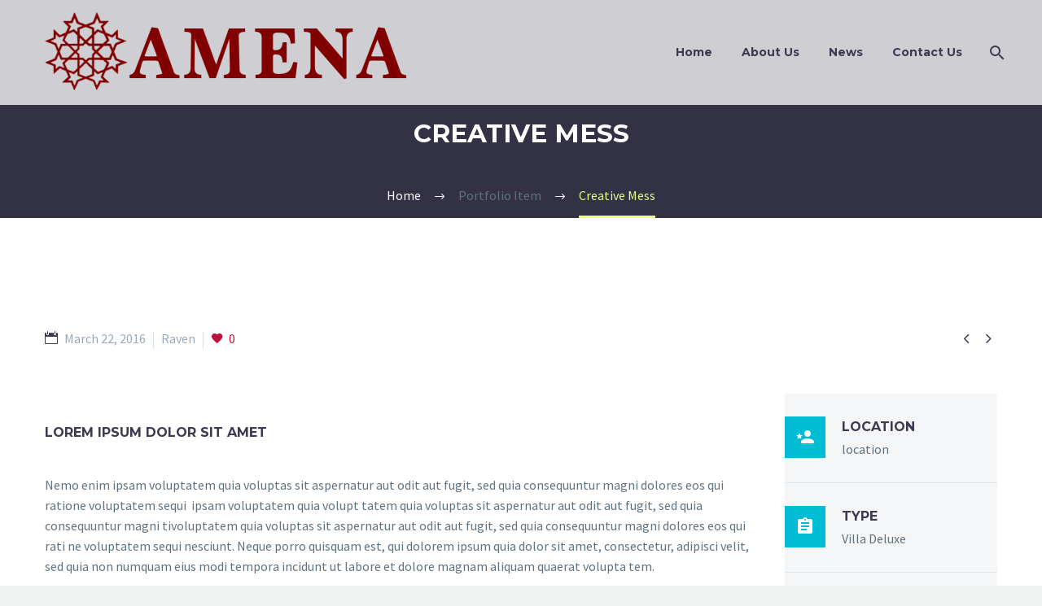

--- FILE ---
content_type: text/html; charset=UTF-8
request_url: https://amenalaw.org/pf/villa-for-rent-11/
body_size: 18939
content:
<!DOCTYPE html>
<!--[if IE 7]>
<html class="ie ie7" lang="en-US" xmlns:og="http://ogp.me/ns#" xmlns:fb="http://ogp.me/ns/fb#">
<![endif]-->
<!--[if IE 8]>
<html class="ie ie8" lang="en-US" xmlns:og="http://ogp.me/ns#" xmlns:fb="http://ogp.me/ns/fb#">
<![endif]-->
<!--[if !(IE 7) | !(IE 8) ]><!-->
<html lang="en-US" xmlns:og="http://ogp.me/ns#" xmlns:fb="http://ogp.me/ns/fb#">
<!--<![endif]-->
<head>
	<meta charset="UTF-8">
	<meta name="viewport" content="width=device-width, initial-scale=1.0" />
	<link rel="profile" href="http://gmpg.org/xfn/11">
	<link rel="pingback" href="https://amenalaw.org/xmlrpc.php">
	<title>Creative Mess &#8211; AMENA</title>
<meta name='robots' content='max-image-preview:large' />
	<style>img:is([sizes="auto" i], [sizes^="auto," i]) { contain-intrinsic-size: 3000px 1500px }</style>
	<link rel='dns-prefetch' href='//fonts.googleapis.com' />
<link rel="alternate" type="application/rss+xml" title="AMENA &raquo; Feed" href="https://amenalaw.org/feed/" />
<link rel="alternate" type="application/rss+xml" title="AMENA &raquo; Comments Feed" href="https://amenalaw.org/comments/feed/" />
<script type="text/javascript">
/* <![CDATA[ */
window._wpemojiSettings = {"baseUrl":"https:\/\/s.w.org\/images\/core\/emoji\/16.0.1\/72x72\/","ext":".png","svgUrl":"https:\/\/s.w.org\/images\/core\/emoji\/16.0.1\/svg\/","svgExt":".svg","source":{"concatemoji":"https:\/\/amenalaw.org\/wp-includes\/js\/wp-emoji-release.min.js?ver=6.8.3"}};
/*! This file is auto-generated */
!function(s,n){var o,i,e;function c(e){try{var t={supportTests:e,timestamp:(new Date).valueOf()};sessionStorage.setItem(o,JSON.stringify(t))}catch(e){}}function p(e,t,n){e.clearRect(0,0,e.canvas.width,e.canvas.height),e.fillText(t,0,0);var t=new Uint32Array(e.getImageData(0,0,e.canvas.width,e.canvas.height).data),a=(e.clearRect(0,0,e.canvas.width,e.canvas.height),e.fillText(n,0,0),new Uint32Array(e.getImageData(0,0,e.canvas.width,e.canvas.height).data));return t.every(function(e,t){return e===a[t]})}function u(e,t){e.clearRect(0,0,e.canvas.width,e.canvas.height),e.fillText(t,0,0);for(var n=e.getImageData(16,16,1,1),a=0;a<n.data.length;a++)if(0!==n.data[a])return!1;return!0}function f(e,t,n,a){switch(t){case"flag":return n(e,"\ud83c\udff3\ufe0f\u200d\u26a7\ufe0f","\ud83c\udff3\ufe0f\u200b\u26a7\ufe0f")?!1:!n(e,"\ud83c\udde8\ud83c\uddf6","\ud83c\udde8\u200b\ud83c\uddf6")&&!n(e,"\ud83c\udff4\udb40\udc67\udb40\udc62\udb40\udc65\udb40\udc6e\udb40\udc67\udb40\udc7f","\ud83c\udff4\u200b\udb40\udc67\u200b\udb40\udc62\u200b\udb40\udc65\u200b\udb40\udc6e\u200b\udb40\udc67\u200b\udb40\udc7f");case"emoji":return!a(e,"\ud83e\udedf")}return!1}function g(e,t,n,a){var r="undefined"!=typeof WorkerGlobalScope&&self instanceof WorkerGlobalScope?new OffscreenCanvas(300,150):s.createElement("canvas"),o=r.getContext("2d",{willReadFrequently:!0}),i=(o.textBaseline="top",o.font="600 32px Arial",{});return e.forEach(function(e){i[e]=t(o,e,n,a)}),i}function t(e){var t=s.createElement("script");t.src=e,t.defer=!0,s.head.appendChild(t)}"undefined"!=typeof Promise&&(o="wpEmojiSettingsSupports",i=["flag","emoji"],n.supports={everything:!0,everythingExceptFlag:!0},e=new Promise(function(e){s.addEventListener("DOMContentLoaded",e,{once:!0})}),new Promise(function(t){var n=function(){try{var e=JSON.parse(sessionStorage.getItem(o));if("object"==typeof e&&"number"==typeof e.timestamp&&(new Date).valueOf()<e.timestamp+604800&&"object"==typeof e.supportTests)return e.supportTests}catch(e){}return null}();if(!n){if("undefined"!=typeof Worker&&"undefined"!=typeof OffscreenCanvas&&"undefined"!=typeof URL&&URL.createObjectURL&&"undefined"!=typeof Blob)try{var e="postMessage("+g.toString()+"("+[JSON.stringify(i),f.toString(),p.toString(),u.toString()].join(",")+"));",a=new Blob([e],{type:"text/javascript"}),r=new Worker(URL.createObjectURL(a),{name:"wpTestEmojiSupports"});return void(r.onmessage=function(e){c(n=e.data),r.terminate(),t(n)})}catch(e){}c(n=g(i,f,p,u))}t(n)}).then(function(e){for(var t in e)n.supports[t]=e[t],n.supports.everything=n.supports.everything&&n.supports[t],"flag"!==t&&(n.supports.everythingExceptFlag=n.supports.everythingExceptFlag&&n.supports[t]);n.supports.everythingExceptFlag=n.supports.everythingExceptFlag&&!n.supports.flag,n.DOMReady=!1,n.readyCallback=function(){n.DOMReady=!0}}).then(function(){return e}).then(function(){var e;n.supports.everything||(n.readyCallback(),(e=n.source||{}).concatemoji?t(e.concatemoji):e.wpemoji&&e.twemoji&&(t(e.twemoji),t(e.wpemoji)))}))}((window,document),window._wpemojiSettings);
/* ]]> */
</script>
<link rel='stylesheet' id='layerslider-css' href='https://amenalaw.org/wp-content/plugins/LayerSlider/assets/static/layerslider/css/layerslider.css?ver=7.1.4' type='text/css' media='all' />
<link rel='stylesheet' id='thegem-preloader-css' href='https://amenalaw.org/wp-content/themes/thegem/css/thegem-preloader.css?ver=5.4.1' type='text/css' media='all' />
<style id='thegem-preloader-inline-css' type='text/css'>

		body:not(.compose-mode) .gem-icon-style-gradient span,
		body:not(.compose-mode) .gem-icon .gem-icon-half-1,
		body:not(.compose-mode) .gem-icon .gem-icon-half-2 {
			opacity: 0 !important;
			}
</style>
<link rel='stylesheet' id='thegem-reset-css' href='https://amenalaw.org/wp-content/themes/thegem/css/thegem-reset.css?ver=5.4.1' type='text/css' media='all' />
<link rel='stylesheet' id='thegem-grid-css' href='https://amenalaw.org/wp-content/themes/thegem/css/thegem-grid.css?ver=5.4.1' type='text/css' media='all' />
<link rel='stylesheet' id='thegem-header-css' href='https://amenalaw.org/wp-content/themes/thegem/css/thegem-header.css?ver=5.4.1' type='text/css' media='all' />
<link rel='stylesheet' id='thegem-style-css' href='https://amenalaw.org/wp-content/themes/thegem/style.css?ver=6.8.3' type='text/css' media='all' />
<link rel='stylesheet' id='thegem-widgets-css' href='https://amenalaw.org/wp-content/themes/thegem/css/thegem-widgets.css?ver=5.4.1' type='text/css' media='all' />
<link rel='stylesheet' id='thegem-new-css-css' href='https://amenalaw.org/wp-content/themes/thegem/css/thegem-new-css.css?ver=5.4.1' type='text/css' media='all' />
<link rel='stylesheet' id='perevazka-css-css-css' href='https://amenalaw.org/wp-content/themes/thegem/css/thegem-perevazka-css.css?ver=5.4.1' type='text/css' media='all' />
<link rel='stylesheet' id='thegem-google-fonts-css' href='//fonts.googleapis.com/css?family=Montserrat%3A100%2C200%2C300%2C400%2C500%2C600%2C700%2C800%2C900%2C100italic%2C200italic%2C300italic%2C400italic%2C500italic%2C600italic%2C700italic%2C800italic%2C900italic%7CSource+Sans+Pro%3A200%2C200italic%2C300%2C300italic%2C400%2C400italic%2C600%2C600italic%2C700%2C700italic%2C900%2C900italic&#038;subset=vietnamese%2Clatin-ext%2Clatin%2Ccyrillic%2Ccyrillic-ext%2Cgreek%2Cgreek-ext&#038;ver=6.8.3' type='text/css' media='all' />
<link rel='stylesheet' id='thegem-custom-css' href='https://amenalaw.org/wp-content/themes/thegem/css/custom-RYqJm7mK.css?ver=5.4.1' type='text/css' media='all' />
<style id='thegem-custom-inline-css' type='text/css'>
#page-title {background-color: #333144FF;padding-top: 80px;padding-bottom: 80px;}#page-title h1,#page-title .title-rich-content {color: #FFFFFFFF;}.page-title-excerpt {color: #FFFFFFFF;margin-top: 18px;}#page-title .page-title-title {margin-top: 0px;}.page-title-inner,body .breadcrumbs{padding-left: 0px;padding-right: 0px;}body .page-title-block .breadcrumbs-container{	text-align: center;}.page-breadcrumbs{	position: relative;	display: flex;	width: 100%;	align-items: center;	min-height: 70px;	z-index: 1;}.page-breadcrumbs.page-breadcrumbs--left{	justify-content: flex-start;	text-align: left;}.page-breadcrumbs.page-breadcrumbs--center{	justify-content: center;	text-align: center;}.page-breadcrumbs.page-breadcrumbs--right{	justify-content: flex-end;	text-align: right;}.page-breadcrumbs ul{	display: flex;	flex-wrap: wrap;	padding: 0;	margin: 0;	list-style-type: none;}.page-breadcrumbs ul li{	position: relative;}.page-breadcrumbs ul li:not(:last-child){	padding-right: 20px;	margin-right: 5px;}.page-breadcrumbs ul li:not(:last-child):after{	font-family: 'thegem-icons';	content: '\e601';	position: absolute;	right: 0;	top: 50%;	transform: translateY(-50%);	line-height: 1;}.page-breadcrumbs ul li a,.page-breadcrumbs ul li:not(:last-child):after{	color: #99A9B5FF;}.page-breadcrumbs ul li{	color: #3C3950FF;}.page-breadcrumbs ul li a:hover{	color: #3C3950FF;}.block-content {padding-top: 135px;}.block-content:last-of-type {padding-bottom: 110px;}#top-area {	display: none;}.header-background:before {	opacity: 0.77;}@media (max-width: 991px) {#page-title {padding-top: 80px;padding-bottom: 80px;}.page-title-inner, body .breadcrumbs{padding-left: 0px;padding-right: 0px;}.page-title-excerpt {margin-top: 18px;}#page-title .page-title-title {margin-top: 0px;}.block-content {}.block-content:last-of-type {}#top-area {	display: block;}}@media (max-width: 767px) {#page-title {padding-top: 80px;padding-bottom: 80px;}.page-title-inner,body .breadcrumbs{padding-left: 0px;padding-right: 0px;}.page-title-excerpt {margin-top: 18px;}#page-title .page-title-title {margin-top: 0px;}.block-content {}.block-content:last-of-type {}#top-area {	display: none;}}
</style>
<link rel='stylesheet' id='js_composer_front-css' href='https://amenalaw.org/wp-content/plugins/js_composer/assets/css/js_composer.min.css?ver=6.9.0' type='text/css' media='all' />
<link rel='stylesheet' id='thegem-additional-blog-1-css' href='https://amenalaw.org/wp-content/themes/thegem/css/thegem-additional-blog-1.css?ver=5.4.1' type='text/css' media='all' />
<link rel='stylesheet' id='jquery-fancybox-css' href='https://amenalaw.org/wp-content/themes/thegem/js/fancyBox/jquery.fancybox.min.css?ver=5.4.1' type='text/css' media='all' />
<link rel='stylesheet' id='thegem-vc_elements-css' href='https://amenalaw.org/wp-content/themes/thegem/css/thegem-vc_elements.css?ver=5.4.1' type='text/css' media='all' />
<link rel='stylesheet' id='thegem-gallery-css' href='https://amenalaw.org/wp-content/themes/thegem/css/gallery.css?ver=5.4.1' type='text/css' media='all' />
<style id='wp-emoji-styles-inline-css' type='text/css'>

	img.wp-smiley, img.emoji {
		display: inline !important;
		border: none !important;
		box-shadow: none !important;
		height: 1em !important;
		width: 1em !important;
		margin: 0 0.07em !important;
		vertical-align: -0.1em !important;
		background: none !important;
		padding: 0 !important;
	}
</style>
<link rel='stylesheet' id='wp-block-library-css' href='https://amenalaw.org/wp-includes/css/dist/block-library/style.min.css?ver=6.8.3' type='text/css' media='all' />
<style id='classic-theme-styles-inline-css' type='text/css'>
/*! This file is auto-generated */
.wp-block-button__link{color:#fff;background-color:#32373c;border-radius:9999px;box-shadow:none;text-decoration:none;padding:calc(.667em + 2px) calc(1.333em + 2px);font-size:1.125em}.wp-block-file__button{background:#32373c;color:#fff;text-decoration:none}
</style>
<style id='global-styles-inline-css' type='text/css'>
:root{--wp--preset--aspect-ratio--square: 1;--wp--preset--aspect-ratio--4-3: 4/3;--wp--preset--aspect-ratio--3-4: 3/4;--wp--preset--aspect-ratio--3-2: 3/2;--wp--preset--aspect-ratio--2-3: 2/3;--wp--preset--aspect-ratio--16-9: 16/9;--wp--preset--aspect-ratio--9-16: 9/16;--wp--preset--color--black: #000000;--wp--preset--color--cyan-bluish-gray: #abb8c3;--wp--preset--color--white: #ffffff;--wp--preset--color--pale-pink: #f78da7;--wp--preset--color--vivid-red: #cf2e2e;--wp--preset--color--luminous-vivid-orange: #ff6900;--wp--preset--color--luminous-vivid-amber: #fcb900;--wp--preset--color--light-green-cyan: #7bdcb5;--wp--preset--color--vivid-green-cyan: #00d084;--wp--preset--color--pale-cyan-blue: #8ed1fc;--wp--preset--color--vivid-cyan-blue: #0693e3;--wp--preset--color--vivid-purple: #9b51e0;--wp--preset--gradient--vivid-cyan-blue-to-vivid-purple: linear-gradient(135deg,rgba(6,147,227,1) 0%,rgb(155,81,224) 100%);--wp--preset--gradient--light-green-cyan-to-vivid-green-cyan: linear-gradient(135deg,rgb(122,220,180) 0%,rgb(0,208,130) 100%);--wp--preset--gradient--luminous-vivid-amber-to-luminous-vivid-orange: linear-gradient(135deg,rgba(252,185,0,1) 0%,rgba(255,105,0,1) 100%);--wp--preset--gradient--luminous-vivid-orange-to-vivid-red: linear-gradient(135deg,rgba(255,105,0,1) 0%,rgb(207,46,46) 100%);--wp--preset--gradient--very-light-gray-to-cyan-bluish-gray: linear-gradient(135deg,rgb(238,238,238) 0%,rgb(169,184,195) 100%);--wp--preset--gradient--cool-to-warm-spectrum: linear-gradient(135deg,rgb(74,234,220) 0%,rgb(151,120,209) 20%,rgb(207,42,186) 40%,rgb(238,44,130) 60%,rgb(251,105,98) 80%,rgb(254,248,76) 100%);--wp--preset--gradient--blush-light-purple: linear-gradient(135deg,rgb(255,206,236) 0%,rgb(152,150,240) 100%);--wp--preset--gradient--blush-bordeaux: linear-gradient(135deg,rgb(254,205,165) 0%,rgb(254,45,45) 50%,rgb(107,0,62) 100%);--wp--preset--gradient--luminous-dusk: linear-gradient(135deg,rgb(255,203,112) 0%,rgb(199,81,192) 50%,rgb(65,88,208) 100%);--wp--preset--gradient--pale-ocean: linear-gradient(135deg,rgb(255,245,203) 0%,rgb(182,227,212) 50%,rgb(51,167,181) 100%);--wp--preset--gradient--electric-grass: linear-gradient(135deg,rgb(202,248,128) 0%,rgb(113,206,126) 100%);--wp--preset--gradient--midnight: linear-gradient(135deg,rgb(2,3,129) 0%,rgb(40,116,252) 100%);--wp--preset--font-size--small: 13px;--wp--preset--font-size--medium: 20px;--wp--preset--font-size--large: 36px;--wp--preset--font-size--x-large: 42px;--wp--preset--spacing--20: 0.44rem;--wp--preset--spacing--30: 0.67rem;--wp--preset--spacing--40: 1rem;--wp--preset--spacing--50: 1.5rem;--wp--preset--spacing--60: 2.25rem;--wp--preset--spacing--70: 3.38rem;--wp--preset--spacing--80: 5.06rem;--wp--preset--shadow--natural: 6px 6px 9px rgba(0, 0, 0, 0.2);--wp--preset--shadow--deep: 12px 12px 50px rgba(0, 0, 0, 0.4);--wp--preset--shadow--sharp: 6px 6px 0px rgba(0, 0, 0, 0.2);--wp--preset--shadow--outlined: 6px 6px 0px -3px rgba(255, 255, 255, 1), 6px 6px rgba(0, 0, 0, 1);--wp--preset--shadow--crisp: 6px 6px 0px rgba(0, 0, 0, 1);}:where(.is-layout-flex){gap: 0.5em;}:where(.is-layout-grid){gap: 0.5em;}body .is-layout-flex{display: flex;}.is-layout-flex{flex-wrap: wrap;align-items: center;}.is-layout-flex > :is(*, div){margin: 0;}body .is-layout-grid{display: grid;}.is-layout-grid > :is(*, div){margin: 0;}:where(.wp-block-columns.is-layout-flex){gap: 2em;}:where(.wp-block-columns.is-layout-grid){gap: 2em;}:where(.wp-block-post-template.is-layout-flex){gap: 1.25em;}:where(.wp-block-post-template.is-layout-grid){gap: 1.25em;}.has-black-color{color: var(--wp--preset--color--black) !important;}.has-cyan-bluish-gray-color{color: var(--wp--preset--color--cyan-bluish-gray) !important;}.has-white-color{color: var(--wp--preset--color--white) !important;}.has-pale-pink-color{color: var(--wp--preset--color--pale-pink) !important;}.has-vivid-red-color{color: var(--wp--preset--color--vivid-red) !important;}.has-luminous-vivid-orange-color{color: var(--wp--preset--color--luminous-vivid-orange) !important;}.has-luminous-vivid-amber-color{color: var(--wp--preset--color--luminous-vivid-amber) !important;}.has-light-green-cyan-color{color: var(--wp--preset--color--light-green-cyan) !important;}.has-vivid-green-cyan-color{color: var(--wp--preset--color--vivid-green-cyan) !important;}.has-pale-cyan-blue-color{color: var(--wp--preset--color--pale-cyan-blue) !important;}.has-vivid-cyan-blue-color{color: var(--wp--preset--color--vivid-cyan-blue) !important;}.has-vivid-purple-color{color: var(--wp--preset--color--vivid-purple) !important;}.has-black-background-color{background-color: var(--wp--preset--color--black) !important;}.has-cyan-bluish-gray-background-color{background-color: var(--wp--preset--color--cyan-bluish-gray) !important;}.has-white-background-color{background-color: var(--wp--preset--color--white) !important;}.has-pale-pink-background-color{background-color: var(--wp--preset--color--pale-pink) !important;}.has-vivid-red-background-color{background-color: var(--wp--preset--color--vivid-red) !important;}.has-luminous-vivid-orange-background-color{background-color: var(--wp--preset--color--luminous-vivid-orange) !important;}.has-luminous-vivid-amber-background-color{background-color: var(--wp--preset--color--luminous-vivid-amber) !important;}.has-light-green-cyan-background-color{background-color: var(--wp--preset--color--light-green-cyan) !important;}.has-vivid-green-cyan-background-color{background-color: var(--wp--preset--color--vivid-green-cyan) !important;}.has-pale-cyan-blue-background-color{background-color: var(--wp--preset--color--pale-cyan-blue) !important;}.has-vivid-cyan-blue-background-color{background-color: var(--wp--preset--color--vivid-cyan-blue) !important;}.has-vivid-purple-background-color{background-color: var(--wp--preset--color--vivid-purple) !important;}.has-black-border-color{border-color: var(--wp--preset--color--black) !important;}.has-cyan-bluish-gray-border-color{border-color: var(--wp--preset--color--cyan-bluish-gray) !important;}.has-white-border-color{border-color: var(--wp--preset--color--white) !important;}.has-pale-pink-border-color{border-color: var(--wp--preset--color--pale-pink) !important;}.has-vivid-red-border-color{border-color: var(--wp--preset--color--vivid-red) !important;}.has-luminous-vivid-orange-border-color{border-color: var(--wp--preset--color--luminous-vivid-orange) !important;}.has-luminous-vivid-amber-border-color{border-color: var(--wp--preset--color--luminous-vivid-amber) !important;}.has-light-green-cyan-border-color{border-color: var(--wp--preset--color--light-green-cyan) !important;}.has-vivid-green-cyan-border-color{border-color: var(--wp--preset--color--vivid-green-cyan) !important;}.has-pale-cyan-blue-border-color{border-color: var(--wp--preset--color--pale-cyan-blue) !important;}.has-vivid-cyan-blue-border-color{border-color: var(--wp--preset--color--vivid-cyan-blue) !important;}.has-vivid-purple-border-color{border-color: var(--wp--preset--color--vivid-purple) !important;}.has-vivid-cyan-blue-to-vivid-purple-gradient-background{background: var(--wp--preset--gradient--vivid-cyan-blue-to-vivid-purple) !important;}.has-light-green-cyan-to-vivid-green-cyan-gradient-background{background: var(--wp--preset--gradient--light-green-cyan-to-vivid-green-cyan) !important;}.has-luminous-vivid-amber-to-luminous-vivid-orange-gradient-background{background: var(--wp--preset--gradient--luminous-vivid-amber-to-luminous-vivid-orange) !important;}.has-luminous-vivid-orange-to-vivid-red-gradient-background{background: var(--wp--preset--gradient--luminous-vivid-orange-to-vivid-red) !important;}.has-very-light-gray-to-cyan-bluish-gray-gradient-background{background: var(--wp--preset--gradient--very-light-gray-to-cyan-bluish-gray) !important;}.has-cool-to-warm-spectrum-gradient-background{background: var(--wp--preset--gradient--cool-to-warm-spectrum) !important;}.has-blush-light-purple-gradient-background{background: var(--wp--preset--gradient--blush-light-purple) !important;}.has-blush-bordeaux-gradient-background{background: var(--wp--preset--gradient--blush-bordeaux) !important;}.has-luminous-dusk-gradient-background{background: var(--wp--preset--gradient--luminous-dusk) !important;}.has-pale-ocean-gradient-background{background: var(--wp--preset--gradient--pale-ocean) !important;}.has-electric-grass-gradient-background{background: var(--wp--preset--gradient--electric-grass) !important;}.has-midnight-gradient-background{background: var(--wp--preset--gradient--midnight) !important;}.has-small-font-size{font-size: var(--wp--preset--font-size--small) !important;}.has-medium-font-size{font-size: var(--wp--preset--font-size--medium) !important;}.has-large-font-size{font-size: var(--wp--preset--font-size--large) !important;}.has-x-large-font-size{font-size: var(--wp--preset--font-size--x-large) !important;}
:where(.wp-block-post-template.is-layout-flex){gap: 1.25em;}:where(.wp-block-post-template.is-layout-grid){gap: 1.25em;}
:where(.wp-block-columns.is-layout-flex){gap: 2em;}:where(.wp-block-columns.is-layout-grid){gap: 2em;}
:root :where(.wp-block-pullquote){font-size: 1.5em;line-height: 1.6;}
</style>
<link rel='stylesheet' id='contact-form-7-css' href='https://amenalaw.org/wp-content/plugins/contact-form-7/includes/css/styles.css?ver=6.0.6' type='text/css' media='all' />
<link rel='stylesheet' id='mc4wp-form-themes-css' href='https://amenalaw.org/wp-content/plugins/mailchimp-for-wp/assets/css/form-themes.css?ver=4.10.4' type='text/css' media='all' />
<link rel='stylesheet' id='thegem_js_composer_front-css' href='https://amenalaw.org/wp-content/themes/thegem/css/thegem-js_composer_columns.css?ver=5.4.1' type='text/css' media='all' />
<script type="text/javascript">function fullHeightRow() {
			var fullHeight,
				offsetTop,
				element = document.getElementsByClassName('vc_row-o-full-height')[0];
			if (element) {
				fullHeight = window.innerHeight;
				offsetTop = window.pageYOffset + element.getBoundingClientRect().top;
				if (offsetTop < fullHeight) {
					fullHeight = 100 - offsetTop / (fullHeight / 100);
					element.style.minHeight = fullHeight + 'vh'
				}
			}
		}</script><!--[if lt IE 9]>
<script type="text/javascript" src="https://amenalaw.org/wp-content/themes/thegem/js/html5.js?ver=5.4.1" id="html5-js"></script>
<![endif]-->
<script type="text/javascript" src="https://amenalaw.org/wp-includes/js/jquery/jquery.min.js?ver=3.7.1" id="jquery-core-js"></script>
<script type="text/javascript" src="https://amenalaw.org/wp-includes/js/jquery/jquery-migrate.min.js?ver=3.4.1" id="jquery-migrate-js"></script>
<script type="text/javascript" id="zilla-likes-js-extra">
/* <![CDATA[ */
var zilla_likes = {"ajaxurl":"https:\/\/amenalaw.org\/wp-admin\/admin-ajax.php"};
/* ]]> */
</script>
<script type="text/javascript" src="https://amenalaw.org/wp-content/plugins/zilla-likes/scripts/zilla-likes.js?ver=6.8.3" id="zilla-likes-js"></script>
<meta name="generator" content="Powered by LayerSlider 7.1.4 - Multi-Purpose, Responsive, Parallax, Mobile-Friendly Slider Plugin for WordPress." />
<!-- LayerSlider updates and docs at: https://layerslider.com -->
<link rel="https://api.w.org/" href="https://amenalaw.org/wp-json/" /><link rel="EditURI" type="application/rsd+xml" title="RSD" href="https://amenalaw.org/xmlrpc.php?rsd" />
<meta name="generator" content="WordPress 6.8.3" />
<link rel="canonical" href="https://amenalaw.org/pf/villa-for-rent-11/" />
<link rel='shortlink' href='https://amenalaw.org/?p=14815' />
<link rel="alternate" title="oEmbed (JSON)" type="application/json+oembed" href="https://amenalaw.org/wp-json/oembed/1.0/embed?url=https%3A%2F%2Famenalaw.org%2Fpf%2Fvilla-for-rent-11%2F" />
<link rel="alternate" title="oEmbed (XML)" type="text/xml+oembed" href="https://amenalaw.org/wp-json/oembed/1.0/embed?url=https%3A%2F%2Famenalaw.org%2Fpf%2Fvilla-for-rent-11%2F&#038;format=xml" />
<meta name="generator" content="Powered by WPBakery Page Builder - drag and drop page builder for WordPress."/>
<link rel="icon" href="https://amenalaw.org/wp-content/uploads/2022/09/cropped-amena-icon-32x32.png" sizes="32x32" />
<link rel="icon" href="https://amenalaw.org/wp-content/uploads/2022/09/cropped-amena-icon-192x192.png" sizes="192x192" />
<link rel="apple-touch-icon" href="https://amenalaw.org/wp-content/uploads/2022/09/cropped-amena-icon-180x180.png" />
<meta name="msapplication-TileImage" content="https://amenalaw.org/wp-content/uploads/2022/09/cropped-amena-icon-270x270.png" />
<script>if(document.querySelector('[data-type="vc_custom-css"]')) {document.head.appendChild(document.querySelector('[data-type="vc_custom-css"]'));}</script>		<style type="text/css" id="wp-custom-css">
			input.wpcf7-form-control.wpcf7-submit:hover {
background-color: black;
color: yellow;
}
input.wpcf7-form-control.wpcf7-submit {
background-color: red;
color: white;
}
#top-area{
display:none;	
}

#page-title .page-title-title {
    margin-top: 50px !important;
		padding-top: 10px !important;
}		</style>
		<style type="text/css" data-type="vc_shortcodes-custom-css">.vc_custom_1455875988074{background-color: #46485c !important;}.vc_custom_1455875994188{background-color: #00bcd4 !important;}.vc_custom_1455876000890{background-color: #00cab0 !important;}.vc_custom_1455364578486{padding-left: 50px !important;}.vc_custom_1455364583881{padding-left: 50px !important;}.vc_custom_1455364578486{padding-left: 50px !important;}.vc_custom_1455364583881{padding-left: 50px !important;}.vc_custom_1455364578486{padding-left: 50px !important;}.vc_custom_1455364583881{padding-left: 50px !important;}</style><noscript><style> .wpb_animate_when_almost_visible { opacity: 1; }</style></noscript>
<meta property="og:title" content="Creative Mess"/>
<meta property="og:description" content="Sample page with grid gallery &amp; project details"/>
<meta property="og:site_name" content="AMENA"/>
<meta property="og:type" content="article"/>
<meta property="og:url" content="https://amenalaw.org/pf/villa-for-rent-11/"/>
<meta property="og:image" content="https://amenalaw.org/wp-content/uploads/2016/03/4-24-thegem-blog-timeline-large.jpg"/>

<meta itemprop="name" content="Creative Mess"/>
<meta itemprop="description" content="Sample page with grid gallery &amp; project details"/>
<meta itemprop="image" content="https://amenalaw.org/wp-content/uploads/2016/03/4-24-thegem-blog-timeline-large.jpg"/>
		
</head>


<body class="wp-singular thegem_pf_item-template-default single single-thegem_pf_item postid-14815 wp-theme-thegem fullscreen-search wpb-js-composer js-comp-ver-6.9.0 vc_responsive">

	<script type="text/javascript">
		var gemSettings = {"isTouch":"","forcedLasyDisabled":"","tabletPortrait":"1","tabletLandscape":"","topAreaMobileDisable":"","parallaxDisabled":"","fillTopArea":"","themePath":"https:\/\/amenalaw.org\/wp-content\/themes\/thegem","rootUrl":"https:\/\/amenalaw.org","mobileEffectsEnabled":"1","isRTL":""};
		(function() {
    function isTouchDevice() {
        return (('ontouchstart' in window) ||
            (navigator.MaxTouchPoints > 0) ||
            (navigator.msMaxTouchPoints > 0));
    }

    window.gemSettings.isTouch = isTouchDevice();

    function userAgentDetection() {
        var ua = navigator.userAgent.toLowerCase(),
        platform = navigator.platform.toLowerCase(),
        UA = ua.match(/(opera|ie|firefox|chrome|version)[\s\/:]([\w\d\.]+)?.*?(safari|version[\s\/:]([\w\d\.]+)|$)/) || [null, 'unknown', 0],
        mode = UA[1] == 'ie' && document.documentMode;

        window.gemBrowser = {
            name: (UA[1] == 'version') ? UA[3] : UA[1],
            version: UA[2],
            platform: {
                name: ua.match(/ip(?:ad|od|hone)/) ? 'ios' : (ua.match(/(?:webos|android)/) || platform.match(/mac|win|linux/) || ['other'])[0]
                }
        };
            }

    window.updateGemClientSize = function() {
        if (window.gemOptions == null || window.gemOptions == undefined) {
            window.gemOptions = {
                first: false,
                clientWidth: 0,
                clientHeight: 0,
                innerWidth: -1
            };
        }

        window.gemOptions.clientWidth = window.innerWidth || document.documentElement.clientWidth;
        if (document.body != null && !window.gemOptions.clientWidth) {
            window.gemOptions.clientWidth = document.body.clientWidth;
        }

        window.gemOptions.clientHeight = window.innerHeight || document.documentElement.clientHeight;
        if (document.body != null && !window.gemOptions.clientHeight) {
            window.gemOptions.clientHeight = document.body.clientHeight;
        }
    };

    window.updateGemInnerSize = function(width) {
        window.gemOptions.innerWidth = width != undefined ? width : (document.body != null ? document.body.clientWidth : 0);
    };

    userAgentDetection();
    window.updateGemClientSize(true);

    window.gemSettings.lasyDisabled = window.gemSettings.forcedLasyDisabled || (!window.gemSettings.mobileEffectsEnabled && (window.gemSettings.isTouch || window.gemOptions.clientWidth <= 800));
})();
		(function() {
    if (window.gemBrowser.name == 'safari') {
        try {
            var safariVersion = parseInt(window.gemBrowser.version);
        } catch(e) {
            var safariVersion = 0;
        }
        if (safariVersion >= 9) {
            window.gemSettings.parallaxDisabled = true;
            window.gemSettings.fillTopArea = true;
        }
    }
})();
		(function() {
    var fullwithData = {
        page: null,
        pageWidth: 0,
        pageOffset: {},
        fixVcRow: true,
        pagePaddingLeft: 0
    };

    function updateFullwidthData() {
        fullwithData.pageOffset = fullwithData.page.getBoundingClientRect();
        fullwithData.pageWidth = parseFloat(fullwithData.pageOffset.width);
        fullwithData.pagePaddingLeft = 0;

        if (fullwithData.page.className.indexOf('vertical-header') != -1) {
            fullwithData.pagePaddingLeft = 45;
            if (fullwithData.pageWidth >= 1600) {
                fullwithData.pagePaddingLeft = 360;
            }
            if (fullwithData.pageWidth < 980) {
                fullwithData.pagePaddingLeft = 0;
            }
        }
    }

    function gem_fix_fullwidth_position(element) {
        if (element == null) {
            return false;
        }

        if (fullwithData.page == null) {
            fullwithData.page = document.getElementById('page');
            updateFullwidthData();
        }

        /*if (fullwithData.pageWidth < 1170) {
            return false;
        }*/

        if (!fullwithData.fixVcRow) {
            return false;
        }

        if (element.previousElementSibling != null && element.previousElementSibling != undefined && element.previousElementSibling.className.indexOf('fullwidth-block') == -1) {
            var elementParentViewportOffset = element.previousElementSibling.getBoundingClientRect();
        } else {
            var elementParentViewportOffset = element.parentNode.getBoundingClientRect();
        }

        /*if (elementParentViewportOffset.top > window.gemOptions.clientHeight) {
            fullwithData.fixVcRow = false;
            return false;
        }*/

        if (element.className.indexOf('vc_row') != -1) {
            var elementMarginLeft = -21;
            var elementMarginRight = -21;
        } else {
            var elementMarginLeft = 0;
            var elementMarginRight = 0;
        }

        var offset = parseInt(fullwithData.pageOffset.left + 0.5) - parseInt((elementParentViewportOffset.left < 0 ? 0 : elementParentViewportOffset.left) + 0.5) - elementMarginLeft + fullwithData.pagePaddingLeft;
        var offsetKey = window.gemSettings.isRTL ? 'right' : 'left';

        element.style.position = 'relative';
        element.style[offsetKey] = offset + 'px';
        element.style.width = fullwithData.pageWidth - fullwithData.pagePaddingLeft + 'px';

        if (element.className.indexOf('vc_row') == -1) {
            element.setAttribute('data-fullwidth-updated', 1);
        }

        if (element.className.indexOf('vc_row') != -1 && element.className.indexOf('vc_section') == -1 && !element.hasAttribute('data-vc-stretch-content')) {
            var el_full = element.parentNode.querySelector('.vc_row-full-width-before');
            var padding = -1 * offset;
            0 > padding && (padding = 0);
            var paddingRight = fullwithData.pageWidth - padding - el_full.offsetWidth + elementMarginLeft + elementMarginRight;
            0 > paddingRight && (paddingRight = 0);
            element.style.paddingLeft = padding + 'px';
            element.style.paddingRight = paddingRight + 'px';
        }
    }

    window.gem_fix_fullwidth_position = gem_fix_fullwidth_position;

    document.addEventListener('DOMContentLoaded', function() {
        var classes = [];

        if (window.gemSettings.isTouch) {
            document.body.classList.add('thegem-touch');
        }

        if (window.gemSettings.lasyDisabled && !window.gemSettings.forcedLasyDisabled) {
            document.body.classList.add('thegem-effects-disabled');
        }
    });

    if (window.gemSettings.parallaxDisabled) {
        var head  = document.getElementsByTagName('head')[0],
            link  = document.createElement('style');
        link.rel  = 'stylesheet';
        link.type = 'text/css';
        link.innerHTML = ".fullwidth-block.fullwidth-block-parallax-fixed .fullwidth-block-background { background-attachment: scroll !important; }";
        head.appendChild(link);
    }
})();

(function() {
    setTimeout(function() {
        var preloader = document.getElementById('page-preloader');
        if (preloader != null && preloader != undefined) {
            preloader.className += ' preloader-loaded';
        }
    }, window.pagePreloaderHideTime || 1000);
})();
	</script>
	


<div id="page" class="layout-fullwidth header-style-3">

			<a href="#page" class="scroll-top-button"></a>
	
	
					<div class="top-area-background top-area-scroll-hide">
				<div id="top-area" class="top-area top-area-style-default top-area-alignment-left">
	<div class="container">
		<div class="top-area-items inline-inside">
													<div class="top-area-block top-area-menu">
																<div class="top-area-button"><div class="gem-button-container gem-button-position-inline thegem-button-696e21e132f017233"  ><a class="gem-button gem-button-size-tiny gem-button-style-flat gem-button-text-weight-normal gem-button-no-uppercase" data-ll-effect="drop-right-without-wrap" style="border-radius: 3px;" onmouseleave="" onmouseenter="" href="/join" target="_self">Join Now</a></div> </div>
									</div>
					</div>
	</div>
</div>
			</div>
		
		<div id="site-header-wrapper"  class="site-header-wrapper-transparent  " >
			
			
			<header id="site-header" class="site-header mobile-menu-layout-default" role="banner">
								
				<div class="header-background">
					<div class="container">
						<div class="header-main logo-position-left header-layout-default header-style-3">
																							<div class="site-title">
											<div class="site-logo" style="width:456px;">
			<a href="https://amenalaw.org/" rel="home">
									<span class="logo"><img src="https://amenalaw.org/wp-content/uploads/thegem-logos/logo_f4f0a5ebb625b8b92bd16d09a6d473ef_1x.png" srcset="https://amenalaw.org/wp-content/uploads/thegem-logos/logo_f4f0a5ebb625b8b92bd16d09a6d473ef_1x.png 1x,https://amenalaw.org/wp-content/uploads/thegem-logos/logo_f4f0a5ebb625b8b92bd16d09a6d473ef_2x.png 2x,https://amenalaw.org/wp-content/uploads/thegem-logos/logo_f4f0a5ebb625b8b92bd16d09a6d473ef_3x.png 3x" alt="AMENA" style="width:456px;" class="tgp-exclude default"/><img src="https://amenalaw.org/wp-content/uploads/thegem-logos/logo_612cfe9cc1b513ee5923a6b946760035_1x.png" srcset="https://amenalaw.org/wp-content/uploads/thegem-logos/logo_612cfe9cc1b513ee5923a6b946760035_1x.png 1x,https://amenalaw.org/wp-content/uploads/thegem-logos/logo_612cfe9cc1b513ee5923a6b946760035_2x.png 2x,https://amenalaw.org/wp-content/uploads/thegem-logos/logo_612cfe9cc1b513ee5923a6b946760035_3x.png 3x" alt="AMENA" style="width:239px;" class="tgp-exclude small"/></span>
							</a>
		</div>
										</div>
																											<nav id="primary-navigation" class="site-navigation primary-navigation" role="navigation">
											<button class="menu-toggle dl-trigger">Primary Menu<span class="menu-line-1"></span><span class="menu-line-2"></span><span class="menu-line-3"></span></button>																							<ul id="primary-menu" class="nav-menu styled no-responsive dl-menu"><li id="menu-item-25751" class="menu-item menu-item-type-post_type menu-item-object-page menu-item-home menu-item-25751 megamenu-first-element"><a href="https://amenalaw.org/">Home</a></li>
<li id="menu-item-24630" class="menu-item menu-item-type-post_type menu-item-object-page menu-item-has-children menu-item-parent menu-item-24630 megamenu-first-element"><a href="https://amenalaw.org/about-amena/">About Us</a><span class="menu-item-parent-toggle"></span>
<ul class="sub-menu styled dl-submenu">
	<li id="menu-item-25936" class="menu-item menu-item-type-post_type menu-item-object-page menu-item-25936 megamenu-first-element"><a href="https://amenalaw.org/about-amena/donate/">Support us</a></li>
</ul>
</li>
<li id="menu-item-28065" class="menu-item menu-item-type-post_type menu-item-object-page menu-item-28065 megamenu-first-element"><a href="https://amenalaw.org/news/">News</a></li>
<li id="menu-item-25780" class="menu-item menu-item-type-post_type menu-item-object-page menu-item-25780 megamenu-first-element"><a href="https://amenalaw.org/contact-us-2/">Contact Us</a></li>
<li class="menu-item menu-item-search menu-item-fullscreen-search"><a href="#"></a><div class="minisearch "><form role="search" id="searchform" class="sf" action="https://amenalaw.org/" method="GET"><input id="searchform-input" class="sf-input" type="text" placeholder="Search..." name="s"><span class="sf-submit-icon"></span><input id="searchform-submit" class="sf-submit" type="submit" value=""></form></div></li></ul>																																</nav>
																														</div>
					</div>
				</div>
			</header><!-- #site-header -->
					</div><!-- #site-header-wrapper -->

	
	
	<div id="main" class="site-main page__top-shadow visible">

<div id="main-content" class="main-content">

<div id="page-title" class="page-title-block page-title-alignment-center page-title-style-1 ">
						
						
						
						
						
						<div class="container"><div class="page-title-inner"><div class="page-title-title"><h1>  Creative Mess</h1></div></div></div>
						<div class="breadcrumbs-container"><div class="container"><div class="breadcrumbs"><span><a href="https://amenalaw.org/" itemprop="url"><span itemprop="title">Home</span></a></span> <span class="divider"><span class="bc-devider"></span></span> <span><span itemprop="title">Portfolio Item</span></span> <span class="divider"><span class="bc-devider"></span></span> <span class="current">Creative Mess</span></div><!-- .breadcrumbs --></div></div>
					</div>
<div class="block-content">
	<div class="container">
		<div class="panel row">

			<div class="panel-center col-xs-12">
				<article id="post-14815" class="post-14815 thegem_pf_item type-thegem_pf_item status-publish has-post-thumbnail">

					<div class="entry-content post-content">
                        
						
							
						
							<div class="post-meta date-color">
								<div class="entry-meta single-post-meta clearfix gem-post-date">
									<div class="post-meta-right">
																					<span class="post-meta-navigation">
												<span class="post-meta-navigation-prev" title="Previous post"><a href="https://amenalaw.org/pf/web-project-7-2/" rel="prev">&#xe603;</a></span>																								<span class="post-meta-navigation-next" title="Next post"><a href="https://amenalaw.org/pf/kraftig/" rel="next">&#xe601;</a></span>											</span>
																			</div>
									<div class="post-meta-left">
																					<span class="post-meta-date">March 22, 2016</span>
																															<span
													class="sep"></span> <span
													class="post-meta-categories"><span class="gem-date-color">Raven</span></span>
																				<span
												class="sep"></span> <span class="post-meta-likes"><a href="#" class="zilla-likes" id="zilla-likes-14815" title="Like this"><span class="zilla-likes-count">0</span> <span class="zilla-likes-postfix"></span></a></span>									</div>
																	</div><!-- .entry-meta -->
							</div>
						
						<div id="vc_row-696e21e1403e5" class="vc_row wpb_row vc_row-fluid thegem-custom-696e21e14038c1536"><div class="wpb_column vc_column_container vc_col-sm-12 vc_col-lg-9 thegem-custom-696e21e1465624584"><div class="vc_column-inner thegem-custom-inner-696e21e146566 "><div class="wpb_wrapper thegem-custom-696e21e1465624584"><div class="vc_row wpb_row vc_inner vc_row-fluid custom-inner-column-696e21e1489a4"><div class="wpb_column vc_column_container vc_col-sm-12"><div class="vc_column-inner thegem-custom-inner-696e21e14a3e7 "><div class="wpb_wrapper"><div class="clearboth"></div><div class="gem-divider " style="margin-top: 35px;"></div>
	
		<div class="wpb_text_column wpb_content_element  thegem-vc-text thegem-custom-696e21e14a5fd7088"  >
			<div class="wpb_wrapper">
				<div class="title-h3">Lorem ipsum dolor sit amet</div>

			</div>
		</div>
	
<div class="clearboth"></div><div class="gem-divider " style="margin-top: 39px;"></div>
	
		<div class="wpb_text_column wpb_content_element  thegem-vc-text thegem-custom-696e21e14a77d9892"  >
			<div class="wpb_wrapper">
				<p>Nemo enim ipsam voluptatem quia voluptas sit aspernatur aut odit aut fugit, sed quia consequuntur magni dolores eos qui ratione voluptatem sequi  ipsam voluptatem quia volupt tatem quia voluptas sit aspernatur aut odit aut fugit, sed quia consequuntur magni tivoluptatem quia voluptas sit aspernatur aut odit aut fugit, sed quia consequuntur magni dolores eos qui rati ne voluptatem sequi nesciunt. Neque porro quisquam est, qui dolorem ipsum quia dolor sit amet, consectetur, adipisci velit, sed quia non numquam eius modi tempora incidunt ut labore et dolore magnam aliquam quaerat volupta tem.</p>
<p>Lorem ipsum dolor sit amet, consectetur adipisicing elit, sed do eiusmod tempor incididunt ut labore et dolore magna aliqua. Neque porro quisquam est, qui dolorem ipsum quia dolor sit amet, consectetur, adipisci velit, sed quia non numquam eius modi tempora incidunt ut labore et dolore magnam aliquam quaerat volupta tem. Lorem ipsum dolor sit amet, consectetur adipisicing elit.</p>
<p>Ut enim ad minim veniam, quis nostrud exercitation ullamco laboris nisi ut aliquip ex ea commodo consequat. Duis aute irure dolor in reprehenderit in voluptate velit esse cillum dolore eu fugiat nulla pariatur. Excepteur sint occaecat cupidatat non proident, sunt in culpa qui officia deserunt mollit anim id est laborum. Sed ut perspiciatis unde omnis iste natus error sit voluptatem accusantium doloremque laudantium, totam rem aperiam, eaque ipsa quae ab illo inventore veritatis et quasi architecto beatae vitae dicta sunt explicabo. Nemo enim ipsam voluptatem quia voluptas sit aspernatur aut odit aut fugit, sed quia consequuntur magni dolores eos qui ratione voluptatem sequi nesciunt. Neque porro quisquam est, qui dolorem ipsum quia dolor sit amet, consectetur, adipisci velit, sed quia non numquam eius modi tempora incidunt ut labore et dolore magnam aliquam quaerat voluptatem.</p>

			</div>
		</div>
	
<div class="clearboth"></div><div class="gem-divider " style="margin-top: 35px;"></div></div></div></div></div><div class="vc_row wpb_row vc_inner vc_row-fluid custom-inner-column-696e21e14a962"><div class="wpb_column vc_column_container vc_col-sm-4"><div class="vc_column-inner thegem-custom-inner-696e21e14ab24 "><div class="wpb_wrapper"><div class="gem-list gem-list-type-checkbox gem-list-color-3" ><ul>
<li>Lorem ipsum dolor sit amet</li>
<li>Adipisicing elit, sed do eiusmod</li>
<li>Incididunt ut labore et dolore</li>
<li>Sed ut perspiciatis</li>
</ul>
</div></div></div></div><div class="wpb_column vc_column_container vc_col-sm-4"><div class="vc_column-inner thegem-custom-inner-696e21e14ad3d "><div class="wpb_wrapper"><div class="gem-list gem-list-type-checkbox gem-list-color-3" ><ul>
<li>Lorem ipsum dolor sit amet</li>
<li>Adipisicing elit, sed do eiusmod</li>
<li>Incididunt ut labore et dolore</li>
<li>Sed ut perspiciatis</li>
</ul>
</div></div></div></div><div class="wpb_column vc_column_container vc_col-sm-4"><div class="vc_column-inner thegem-custom-inner-696e21e14af3b "><div class="wpb_wrapper"><div class="gem-list gem-list-type-checkbox gem-list-color-3" ><ul>
<li>Lorem ipsum dolor sit amet</li>
<li>Adipisicing elit, sed do eiusmod</li>
<li>Incididunt ut labore et dolore</li>
<li>Sed ut perspiciatis</li>
</ul>
</div></div></div></div></div></div></div></div><div class="wpb_column vc_column_container vc_col-sm-12 vc_col-lg-3 thegem-custom-696e21e14b2562323"><div class="vc_column-inner thegem-custom-inner-696e21e14b258 "><div class="wpb_wrapper thegem-custom-696e21e14b2562323"><div class='project-info-shortcode project-info-shortcode-style-2'><div class="project-info-shortcode-item"><div style="background-color:#00bcd4; color:#00bcd4;" class="icon material">&#xf112</div><div class="title">location</div><div class="decription">location</div></div><div class="project-info-shortcode-item"><div style="background-color:#00bcd4; color:#00bcd4;" class="icon material">&#xf21f</div><div class="title">Type</div><div class="decription">Villa Deluxe</div></div><div class="project-info-shortcode-item"><div style="background-color:#00bcd4; color:#00bcd4;" class="icon material">&#xf243</div><div class="title">Value</div><div class="decription">$995,000 all incl.</div></div><div class="project-info-shortcode-item"><div style="background-color:#00bcd4; color:#00bcd4;" class="icon material">&#xf11f</div><div class="title">Listing ID</div><div class="decription">PROP-9113 VD</div></div></div><div class="clearboth"></div><div class="gem-divider " style="margin-top: 60px;"></div><div  class="wpb_widgetised_column wpb_content_element">
		<div class="wpb_wrapper">
			
			
		</div>
	</div>
<div class="clearboth"></div><div class="gem-divider " style="margin-top: 70px;"></div><div class="gem-textbox "  ><div class="gem-textbox-top gem-textbox-top-note-1"><svg width="100%" height="31" style="fill: #f4f6f7;"><defs><pattern id="pattern-1768825313-17" x="11" y="0" width="23" height="32" patternUnits="userSpaceOnUse" ><path d="M20,9h3V0H0v9h3c2.209,0,4,1.791,4,4v6c0,2.209-1.791,4-4,4H0v9h23v-9h-3c-2.209,0-4-1.791-4-4v-6C16,10.791,17.791,9,20,9z" /></pattern></defs><rect x="0" y="0" width="100%" height="32" style="fill: url(#pattern-1768825313-17);" /></svg></div><div class="gem-textbox-inner" style=""><div class="gem-textbox-content" style="background-color: #f4f6f7;background-position: center top;">
	
		<div class="wpb_text_column wpb_content_element  thegem-vc-text thegem-custom-696e21e14b64e4184"  >
			<div class="wpb_wrapper">
				<div class="title-h6"><span class="light" style="color: #00bcd4;">Status</span></div>

			</div>
		</div>
	
<div class="clearboth"></div><div class="gem-divider " style="margin-top: -19px;"></div>
	
		<div class="wpb_text_column wpb_content_element  thegem-vc-text thegem-custom-696e21e14b77e1535"  >
			<div class="wpb_wrapper">
				<p>On sale</p>

			</div>
		</div>
	

	
		<div class="wpb_text_column wpb_content_element  thegem-vc-text thegem-custom-696e21e14b88d6582"  >
			<div class="wpb_wrapper">
				<div class="title-h6"><span class="light" style="color: #00bcd4;">Area</span></div>

			</div>
		</div>
	
<div class="clearboth"></div><div class="gem-divider " style="margin-top: -19px;"></div>
	
		<div class="wpb_text_column wpb_content_element  thegem-vc-text thegem-custom-696e21e14b9a94238"  >
			<div class="wpb_wrapper">
				<p>1,856 sqft</p>

			</div>
		</div>
	

	
		<div class="wpb_text_column wpb_content_element  thegem-vc-text thegem-custom-696e21e14bab6179"  >
			<div class="wpb_wrapper">
				<div class="title-h6"><span class="light" style="color: #00bcd4;">Bedrooms</span></div>

			</div>
		</div>
	
<div class="clearboth"></div><div class="gem-divider " style="margin-top: -19px;"></div>
	
		<div class="wpb_text_column wpb_content_element  thegem-vc-text thegem-custom-696e21e14bbd23479"  >
			<div class="wpb_wrapper">
				<p>2</p>

			</div>
		</div>
	

	
		<div class="wpb_text_column wpb_content_element  thegem-vc-text thegem-custom-696e21e14bd0a4536"  >
			<div class="wpb_wrapper">
				<div class="title-h6"><span class="light" style="color: #00bcd4;">Bathrooms</span></div>

			</div>
		</div>
	
<div class="clearboth"></div><div class="gem-divider " style="margin-top: -19px;"></div>
	
		<div class="wpb_text_column wpb_content_element  thegem-vc-text thegem-custom-696e21e14be6e7546"  >
			<div class="wpb_wrapper">
				<p>2</p>

			</div>
		</div>
	

	
		<div class="wpb_text_column wpb_content_element  thegem-vc-text thegem-custom-696e21e14bfb52494"  >
			<div class="wpb_wrapper">
				<div class="title-h6"><span class="light" style="color: #00bcd4;">Penthouse</span></div>

			</div>
		</div>
	
<div class="clearboth"></div><div class="gem-divider " style="margin-top: -19px;"></div>
	
		<div class="wpb_text_column wpb_content_element  thegem-vc-text thegem-custom-696e21e14c10f5191"  >
			<div class="wpb_wrapper">
				<p>Yes</p>

			</div>
		</div>
	

	
		<div class="wpb_text_column wpb_content_element  thegem-vc-text thegem-custom-696e21e14c25c1458"  >
			<div class="wpb_wrapper">
				<div class="title-h6"><span class="light" style="color: #00bcd4;">Roofling</span></div>

			</div>
		</div>
	
<div class="clearboth"></div><div class="gem-divider " style="margin-top: -19px;"></div>
	
		<div class="wpb_text_column wpb_content_element  thegem-vc-text thegem-custom-696e21e14c37e1919"  >
			<div class="wpb_wrapper">
				<p>Asphalt</p>

			</div>
		</div>
	

	
		<div class="wpb_text_column wpb_content_element  thegem-vc-text thegem-custom-696e21e14c498103"  >
			<div class="wpb_wrapper">
				<div class="title-h6"><span class="light" style="color: #00bcd4;">Swimming Pool</span></div>

			</div>
		</div>
	
<div class="clearboth"></div><div class="gem-divider " style="margin-top: -19px;"></div>
	
		<div class="wpb_text_column wpb_content_element  thegem-vc-text thegem-custom-696e21e14c5b13721"  >
			<div class="wpb_wrapper">
				<p>Outside</p>

			</div>
		</div>
	
</div></div></div></div></div></div></div><div id="vc_row-696e21e14c8f9" class="vc_row wpb_row vc_row-fluid thegem-custom-696e21e14c8ed2053"><div class="wpb_column vc_column_container vc_col-sm-12 thegem-custom-696e21e14cb3f3712"><div class="vc_column-inner thegem-custom-inner-696e21e14cb41 "><div class="wpb_wrapper thegem-custom-696e21e14cb3f3712"><div class="clearboth"></div><div class="gem-divider " style="margin-top: 50px;"></div></div></div></div></div><div class="vc_row-full-width-before"></div><div id="vc_row-696e21e14cece" data-vc-full-width="true" data-vc-full-width-init="false" data-vc-stretch-content="true" class="vc_row wpb_row vc_row-fluid thegem-custom-696e21e14cec44876"><script type="text/javascript">if (typeof(gem_fix_fullwidth_position) == "function") { gem_fix_fullwidth_position(document.getElementById("vc_row-696e21e14cece")); }</script><div class="wpb_column vc_column_container vc_col-sm-12 vc_col-lg-4 thegem-custom-696e21e14d19c5822 vc_col-has-fill"><div class="vc_column-inner thegem-custom-inner-696e21e14d19e vc_custom_1455875988074"><div class="wpb_wrapper thegem-custom-696e21e14d19c5822"><div class="gem-icon-with-text gem-icon-with-text-icon-size-medium gem-icon-with-text-float-right" ><div style="margin-bottom:0px;padding-top: 40px;padding-right: 60px;margin-top:0px; " class="gem-icon-with-text-icon"><div class="gem-icon gem-icon-pack-material gem-icon-size-medium  gem-icon-shape-circle"  style="border-color: #ffffff;opacity: 1;"><div class="gem-icon-inner" style="background-color: #ffffff;"><span class="gem-icon-half-1" style="color: #46485c;"><span class="back-angle">&#xf3e7;</span></span><span class="gem-icon-half-2" style="color: #46485c;"><span class="back-angle">&#xf3e7;</span></span></div></div></div><div class="gem-icon-with-text-content" ><div class="gem-icon-with-text-text"></div></div><div class="clearboth"></div></div>
	
		<div class="wpb_text_column wpb_content_element  vc_custom_1455364578486 thegem-vc-text thegem-custom-696e21e14d3f64432"  >
			<div class="wpb_wrapper">
				<div class="title-h3"><span class="light" style="color: #ffffff;">lorem ipsum</span></div>

			</div>
		</div>
	

	
		<div class="wpb_text_column wpb_content_element  vc_custom_1455364583881 thegem-vc-text thegem-custom-696e21e14d52a3409"  >
			<div class="wpb_wrapper">
				<div class="styled-subtitle"><span style="color: #ffffff;">Duis sed odio sit amet nibh </span><br />
<span style="color: #ffffff;">vulputate cursus a sit amet mauris. </span></div>

			</div>
		</div>
	
<div class="clearboth"></div><div class="gem-divider " style="margin-top: 85px;"></div></div></div></div><div class="wpb_column vc_column_container vc_col-sm-12 vc_col-lg-4 thegem-custom-696e21e14d7371723 vc_col-has-fill"><div class="vc_column-inner thegem-custom-inner-696e21e14d738 vc_custom_1455875994188"><div class="wpb_wrapper thegem-custom-696e21e14d7371723"><div class="gem-icon-with-text gem-icon-with-text-icon-size-medium gem-icon-with-text-float-right" ><div style="margin-bottom:0px;padding-top: 40px;padding-right: 60px;margin-top:0px; " class="gem-icon-with-text-icon"><div class="gem-icon gem-icon-pack-material gem-icon-size-medium  gem-icon-shape-circle"  style="border-color: #ffffff;opacity: 1;"><div class="gem-icon-inner" style="background-color: #ffffff;"><span class="gem-icon-half-1" style="color: #00bcd4;"><span class="back-angle">&#xf1dd;</span></span><span class="gem-icon-half-2" style="color: #00bcd4;"><span class="back-angle">&#xf1dd;</span></span></div></div></div><div class="gem-icon-with-text-content" ><div class="gem-icon-with-text-text"></div></div><div class="clearboth"></div></div>
	
		<div class="wpb_text_column wpb_content_element  vc_custom_1455364578486 thegem-vc-text thegem-custom-696e21e14d8e41540"  >
			<div class="wpb_wrapper">
				<div class="title-h3"><span class="light" style="color: #ffffff;">lorem ipsum</span></div>

			</div>
		</div>
	

	
		<div class="wpb_text_column wpb_content_element  vc_custom_1455364583881 thegem-vc-text thegem-custom-696e21e14da0b1439"  >
			<div class="wpb_wrapper">
				<div class="styled-subtitle"><span style="color: #ffffff;">Duis sed odio sit amet nibh </span><br />
<span style="color: #ffffff;">vulputate cursus a sit amet mauris. </span></div>

			</div>
		</div>
	
<div class="clearboth"></div><div class="gem-divider " style="margin-top: 85px;"></div></div></div></div><div class="wpb_column vc_column_container vc_col-sm-12 vc_col-lg-4 thegem-custom-696e21e14dc3c3751 vc_col-has-fill"><div class="vc_column-inner thegem-custom-inner-696e21e14dc3e vc_custom_1455876000890"><div class="wpb_wrapper thegem-custom-696e21e14dc3c3751"><div class="gem-icon-with-text gem-icon-with-text-icon-size-medium gem-icon-with-text-float-right" ><div style="margin-bottom:0px;padding-top: 40px;padding-right: 60px;margin-top:0px; " class="gem-icon-with-text-icon"><div class="gem-icon gem-icon-pack-material gem-icon-size-medium  gem-icon-shape-circle"  style="border-color: #ffffff;opacity: 1;"><div class="gem-icon-inner" style="background-color: #ffffff;"><span class="gem-icon-half-1" style="color: #00cab0;"><span class="back-angle">&#xf181;</span></span><span class="gem-icon-half-2" style="color: #00cab0;"><span class="back-angle">&#xf181;</span></span></div></div></div><div class="gem-icon-with-text-content" ><div class="gem-icon-with-text-text"></div></div><div class="clearboth"></div></div>
	
		<div class="wpb_text_column wpb_content_element  vc_custom_1455364578486 thegem-vc-text thegem-custom-696e21e14de3b4930"  >
			<div class="wpb_wrapper">
				<div class="title-h3"><span class="light" style="color: #ffffff;">lorem ipsum</span></div>

			</div>
		</div>
	

	
		<div class="wpb_text_column wpb_content_element  vc_custom_1455364583881 thegem-vc-text thegem-custom-696e21e14dfa16910"  >
			<div class="wpb_wrapper">
				<div class="styled-subtitle"><span style="color: #ffffff;">Duis sed odio sit amet nibh </span><br />
<span style="color: #ffffff;">vulputate cursus a sit amet mauris. </span></div>

			</div>
		</div>
	
<div class="clearboth"></div><div class="gem-divider " style="margin-top: 85px;"></div></div></div></div></div><div class="vc_row-full-width vc_clearfix"></div><div id="vc_row-696e21e14e2ad" class="vc_row wpb_row vc_row-fluid thegem-custom-696e21e14e2a56061"><div class="wpb_column vc_column_container vc_col-sm-12 thegem-custom-696e21e14e4875282"><div class="vc_column-inner thegem-custom-inner-696e21e14e489 "><div class="wpb_wrapper thegem-custom-696e21e14e4875282"><div class="clearboth"></div><div class="gem-divider " style="margin-top: 80px;"></div></div></div></div></div><div id="vc_row-696e21e14e71d" class="vc_row wpb_row vc_row-fluid thegem-custom-696e21e14e7157758"><div class="wpb_column vc_column_container vc_col-sm-12 vc_col-lg-9 thegem-custom-696e21e14e9477741"><div class="vc_column-inner thegem-custom-inner-696e21e14e948 "><div class="wpb_wrapper thegem-custom-696e21e14e9477741">
<div class="wpb_gmaps_widget wpb_content_element">
		<div class="wpb_wrapper">
		<div class="wpb_map_wraper ">
			<iframe style="pointer-events: none;" src="https://www.google.com/maps/embed?pb=!1m18!1m12!1m3!1d6304.829986131271!2d-122.4746968033092!3d37.80374752160443!2m3!1f0!2f0!3f0!3m2!1i1024!2i768!4f13.1!3m3!1m2!1s0x808586e6302615a1%3A0x86bd130251757c00!2sStorey+Ave%2C+San+Francisco%2C+CA+94129!5e0!3m2!1sen!2sus!4v1435826432051" width="600" height="484" frameborder="0" style="border:0" allowfullscreen></iframe><a class="map-locker" href="javascript:void(0);"></a>		</div>
	</div></div></div></div></div><div class="wpb_column vc_column_container vc_col-sm-12 vc_col-lg-3 thegem-custom-696e21e14ed9e3646"><div class="vc_column-inner thegem-custom-inner-696e21e14eda0 "><div class="wpb_wrapper thegem-custom-696e21e14ed9e3646"></div></div></div></div><div id="vc_row-696e21e14f6d3" class="vc_row wpb_row vc_row-fluid thegem-custom-696e21e14f6ca7598"><div class="wpb_column vc_column_container vc_col-sm-12 thegem-custom-696e21e14f8be4446"><div class="vc_column-inner thegem-custom-inner-696e21e14f8c0 "><div class="wpb_wrapper thegem-custom-696e21e14f8be4446"><div class="clearboth"></div><div class="gem-divider " style="margin-top: 20px;"></div></div></div></div></div><div id="vc_row-696e21e14fbb4" class="vc_row wpb_row vc_row-fluid thegem-custom-696e21e14fbaa9414"><div class="wpb_column vc_column_container vc_col-sm-12 thegem-custom-696e21e14fe5a1135"><div class="vc_column-inner thegem-custom-inner-696e21e14fe5c "><div class="wpb_wrapper thegem-custom-696e21e14fe5a1135"><div class="gem-icon-with-text gem-icon-with-text-icon-size-medium gem-icon-with-text-flow" ><div style="margin-bottom:0px;padding-top: 5px;margin-top:0px; " class="gem-icon-with-text-icon"><div class="gem-icon gem-icon-pack-material gem-icon-size-medium  gem-icon-shape-square gem-simple-icon"  style="opacity: 1;"><div class="gem-icon-inner" style=""><span class="gem-icon-half-1" style="color: #00bcd4;"><span class="back-angle">&#xf3b4;</span></span><span class="gem-icon-half-2" style="color: #00bcd4;"><span class="back-angle">&#xf3b4;</span></span></div></div></div><div class="gem-icon-with-text-content" ><div class="gem-icon-with-text-text">
	
		<div class="wpb_text_column wpb_content_element  thegem-vc-text thegem-custom-696e21e1501043142"  >
			<div class="wpb_wrapper">
				<h2 class="title-h2"><span class="light">contact us</span></h2>

			</div>
		</div>
	
</div></div><div class="clearboth"></div></div></div></div></div></div><div id="vc_row-696e21e1503b5" class="vc_row wpb_row vc_row-fluid thegem-custom-696e21e1503ad3477"><div class="wpb_column vc_column_container vc_col-sm-12 thegem-custom-696e21e1505e32093"><div class="vc_column-inner thegem-custom-inner-696e21e1505e4 "><div class="wpb_wrapper thegem-custom-696e21e1505e32093">
<div class="wpcf7 no-js" id="wpcf7-f2521-p14815-o1" lang="en-US" dir="ltr" data-wpcf7-id="2521">
<div class="screen-reader-response"><p role="status" aria-live="polite" aria-atomic="true"></p> <ul></ul></div>
<form action="/pf/villa-for-rent-11/#wpcf7-f2521-p14815-o1" method="post" class="wpcf7-form init" aria-label="Contact form" novalidate="novalidate" data-status="init">
<div style="display: none;">
<input type="hidden" name="_wpcf7" value="2521" />
<input type="hidden" name="_wpcf7_version" value="6.0.6" />
<input type="hidden" name="_wpcf7_locale" value="en_US" />
<input type="hidden" name="_wpcf7_unit_tag" value="wpcf7-f2521-p14815-o1" />
<input type="hidden" name="_wpcf7_container_post" value="14815" />
<input type="hidden" name="_wpcf7_posted_data_hash" value="" />
<input type="hidden" name="_wpcf7_recaptcha_response" value="" />
</div>
<div class="contact-form-style-1">
	<p class="cf-style1-title"><span class="wpcf7-form-control-wrap" data-name="title"><select class="wpcf7-form-control wpcf7-select wpcf7-validates-as-required gem-combobox" aria-required="true" aria-invalid="false" name="title"><option value="Mr">Mr</option><option value="Mrs">Mrs</option><option value="Miss">Miss</option><option value="Ms">Ms</option><option value="Dr">Dr</option></select></span>
	</p>
	<p class="cf-style1-name"><span class="wpcf7-form-control-wrap" data-name="name"><input size="40" maxlength="400" class="wpcf7-form-control wpcf7-text wpcf7-validates-as-required" aria-required="true" aria-invalid="false" placeholder="Name*" value="" type="text" name="name" /></span>
	</p>
	<p class="cf-style1-email"><span class="wpcf7-form-control-wrap" data-name="email"><input size="40" maxlength="400" class="wpcf7-form-control wpcf7-email wpcf7-validates-as-required wpcf7-text wpcf7-validates-as-email" aria-required="true" aria-invalid="false" placeholder="Email*" value="" type="email" name="email" /></span>
	</p>
	<p class="cf-style1-website"><span class="wpcf7-form-control-wrap" data-name="website"><input size="40" maxlength="400" class="wpcf7-form-control wpcf7-text" aria-invalid="false" placeholder="Website*" value="" type="text" name="website" /></span>
	</p>
	<p class="cf-style1-textarea"><span class="wpcf7-form-control-wrap" data-name="Messege"><textarea cols="40" rows="10" maxlength="2000" class="wpcf7-form-control wpcf7-textarea wpcf7-validates-as-required" aria-required="true" aria-invalid="false" placeholder="Messege*" name="Messege"></textarea></span>
	</p>
	<p class="cf-style1-checkbox"><span class="wpcf7-form-control-wrap" data-name="checkbox-318"><span class="wpcf7-form-control wpcf7-checkbox wpcf7-validates-as-required wpcf7-exclusive-checkbox gem-checkbox"><span class="wpcf7-list-item first last"><input type="checkbox" name="checkbox-318" value="I have read the &quot;General Terms Of Use&quot; and agree with it" /><span class="wpcf7-list-item-label">I have read the &quot;General Terms Of Use&quot; and agree with it</span></span></span></span>
	</p>
	<p><input class="wpcf7-form-control wpcf7-submit has-spinner" type="submit" value="Submit Message" />
	</p>
</div><div class="wpcf7-response-output" aria-hidden="true"></div>
</form>
</div>
</div></div></div></div>
					</div><!-- .entry-content -->

					
					
					
											<div class="portfolio-item-page-bottom clearfix">
															<div class="socials-colored socials-rounded">
									
	<div class="socials-sharing socials socials-colored-hover">
		<a class="socials-item" target="_blank" href="https://www.facebook.com/sharer/sharer.php?u=https%3A%2F%2Famenalaw.org%2Fpf%2Fvilla-for-rent-11%2F" title="Facebook"><i class="socials-item-icon facebook"></i></a>
		<a class="socials-item" target="_blank" href="https://twitter.com/intent/tweet?text=Creative+Mess&#038;url=https%3A%2F%2Famenalaw.org%2Fpf%2Fvilla-for-rent-11%2F" title="Twitter"><i class="socials-item-icon twitter"></i></a>
		<a class="socials-item" target="_blank" href="https://pinterest.com/pin/create/button/?url=https%3A%2F%2Famenalaw.org%2Fpf%2Fvilla-for-rent-11%2F&#038;description=Creative+Mess&#038;media=https%3A%2F%2Famenalaw.org%2Fwp-content%2Fuploads%2F2016%2F03%2F4-24-thegem-blog-timeline-large.jpg" title="Pinterest"><i class="socials-item-icon pinterest"></i></a>
		<a class="socials-item" target="_blank" href="http://tumblr.com/widgets/share/tool?canonicalUrl=https%3A%2F%2Famenalaw.org%2Fpf%2Fvilla-for-rent-11%2F" title="Tumblr"><i class="socials-item-icon tumblr"></i></a>
		<a class="socials-item" target="_blank" href="https://www.linkedin.com/shareArticle?mini=true&#038;url=https%3A%2F%2Famenalaw.org%2Fpf%2Fvilla-for-rent-11%2F&#038;title=Creative+Mess&amp;summary=Sample+page+with+grid+gallery+%26+project+details+" title="LinkedIn"><i class="socials-item-icon linkedin"></i></a>
		<a class="socials-item" target="_blank" href="https://www.reddit.com/submit?url=https%3A%2F%2Famenalaw.org%2Fpf%2Fvilla-for-rent-11%2F&#038;title=Creative+Mess" title="Reddit"><i class="socials-item-icon reddit"></i></a>
	</div>

								</div>
																				</div>
													<div class="block-divider gem-default-divider"></div>
							<div class="block-navigation">
																	<div class="gem-button-container gem-button-position-left thegem-button-696e21e1522bc92 block-portfolio-navigation-prev"  ><a class="gem-button gem-button-size-tiny gem-button-style-outline gem-button-text-weight-normal gem-button-border-2 gem-button-icon-position-left" data-ll-effect="drop-right-without-wrap" style="border-radius: 3px;border-color: #3c3950;color: #3c3950;" onmouseleave="this.style.borderColor='#3c3950';this.style.backgroundColor='transparent';this.style.color='#3c3950';" onmouseenter="this.style.backgroundColor='#3c3950';this.style.color='#ffffff';" href="https://amenalaw.org/pf/web-project-7/" target="_self"><i class="gem-print-icon gem-icon-pack-thegem-icons gem-icon-prev "></i>Prev</a></div> 																									<div class="gem-button-container gem-button-position-right thegem-button-696e21e1526bb1529 block-portfolio-navigation-next"  ><a class="gem-button gem-button-size-tiny gem-button-style-outline gem-button-text-weight-normal gem-button-border-2 gem-button-icon-position-right" data-ll-effect="drop-right-without-wrap" style="border-radius: 3px;border-color: #3c3950;color: #3c3950;" onmouseleave="this.style.borderColor='#3c3950';this.style.backgroundColor='transparent';this.style.color='#3c3950';" onmouseenter="this.style.backgroundColor='#3c3950';this.style.color='#ffffff';" href="https://amenalaw.org/pf/kraftig/" target="_self">Next<i class="gem-print-icon gem-icon-pack-thegem-icons gem-icon-next "></i></a></div> 															</div>
											
					
				</article><!-- #post-## -->

			</div>

			
		</div>

	</div>
</div><!-- .block-content -->

</div><!-- #main-content -->


		</div><!-- #main -->
		<div id="lazy-loading-point"></div>

														<footer id="colophon" class="site-footer" role="contentinfo">
				<div class="container">
					
<div class="row inline-row footer-widget-area" role="complementary">
	<div id="custom_recent_posts-2" class="widget inline-column col-md-3 col-sm-6 col-xs-12 count-8 Custom_Recent_Posts"><h3 class="widget-title">Recent posts</h3></div><div id="text-3" class="widget inline-column col-md-3 col-sm-6 col-xs-12 count-8 widget_text"><h3 class="widget-title">email us</h3>			<div class="textwidget">
<div class="wpcf7 no-js" id="wpcf7-f4-o2" lang="en-US" dir="ltr" data-wpcf7-id="4">
<div class="screen-reader-response"><p role="status" aria-live="polite" aria-atomic="true"></p> <ul></ul></div>
<form action="/pf/villa-for-rent-11/#wpcf7-f4-o2" method="post" class="wpcf7-form init" aria-label="Contact form" novalidate="novalidate" data-status="init">
<div style="display: none;">
<input type="hidden" name="_wpcf7" value="4" />
<input type="hidden" name="_wpcf7_version" value="6.0.6" />
<input type="hidden" name="_wpcf7_locale" value="en_US" />
<input type="hidden" name="_wpcf7_unit_tag" value="wpcf7-f4-o2" />
<input type="hidden" name="_wpcf7_container_post" value="0" />
<input type="hidden" name="_wpcf7_posted_data_hash" value="" />
<input type="hidden" name="_wpcf7_recaptcha_response" value="" />
</div>
<div class="contact-form-footer">
	<p><span class="wpcf7-form-control-wrap" data-name="your-name"><input size="40" maxlength="400" class="wpcf7-form-control wpcf7-text wpcf7-validates-as-required" aria-required="true" aria-invalid="false" placeholder="Your name" value="" type="text" name="your-name" /></span>
	</p>
	<p><span class="wpcf7-form-control-wrap" data-name="your-email"><input size="40" maxlength="400" class="wpcf7-form-control wpcf7-email wpcf7-validates-as-required wpcf7-text wpcf7-validates-as-email" aria-required="true" aria-invalid="false" placeholder="Your email" value="" type="email" name="your-email" /></span>
	</p>
	<p>
	
	</p>
	<p><span class="wpcf7-form-control-wrap" data-name="your-message"><textarea cols="40" rows="10" maxlength="2000" class="wpcf7-form-control wpcf7-textarea" aria-invalid="false" placeholder="Your message" name="your-message"></textarea></span>
	</p>
	<div>
		<p><input class="wpcf7-form-control wpcf7-submit has-spinner" type="submit" value="Send" />
		</p>
	</div>
</div><div class="wpcf7-response-output" aria-hidden="true"></div>
</form>
</div>
</div>
		</div><div id="text-4" class="widget inline-column col-md-3 col-sm-6 col-xs-12 count-8 widget_text">			<div class="textwidget"></div>
		</div></div><!-- .footer-widget-area -->
				</div>
			</footer><!-- #colophon -->
			
			
			<footer id="footer-nav" class="site-footer">
				<div class="container"><div class="row">

					<div class="col-md-3 col-md-push-9">
													<div id="footer-socials"><div class="socials inline-inside socials-colored">
																																																	<a href="https://www.linkedin.com/in/amena-civil-rights-center-35698a160/" target="_blank" title="LinkedIn" class="socials-item"><i class="socials-item-icon linkedin"></i></a>
																																								<a href="http://twitter.com/amenalaw" target="_blank" title="Twitter" class="socials-item"><i class="socials-item-icon twitter"></i></a>
																																																																																																																																																																																																																																																																																																																																																																																																																																																																																																																																																																																																																																																																																						</div></div><!-- #footer-socials -->
											</div>

					<div class="col-md-6">
											</div>

					<div class="col-md-3 col-md-pull-9"><div class="footer-site-info">2018 &copy; Copyrights AMENA</div></div>

				</div></div>
			</footer><!-- #footer-nav -->
						
			</div><!-- #page -->

	
	<script type="speculationrules">
{"prefetch":[{"source":"document","where":{"and":[{"href_matches":"\/*"},{"not":{"href_matches":["\/wp-*.php","\/wp-admin\/*","\/wp-content\/uploads\/*","\/wp-content\/*","\/wp-content\/plugins\/*","\/wp-content\/themes\/thegem\/*","\/*\\?(.+)"]}},{"not":{"selector_matches":"a[rel~=\"nofollow\"]"}},{"not":{"selector_matches":".no-prefetch, .no-prefetch a"}}]},"eagerness":"conservative"}]}
</script>
<script type="text/html" id="wpb-modifications"></script><link rel='stylesheet' id='thegem-hovers-css' href='https://amenalaw.org/wp-content/themes/thegem/css/thegem-hovers.css?ver=5.4.1' type='text/css' media='all' />
<link rel='stylesheet' id='icons-material-css' href='https://amenalaw.org/wp-content/themes/thegem/css/icons-material.css?ver=5.4.1' type='text/css' media='all' />
<script type="text/javascript" src="https://amenalaw.org/wp-content/themes/thegem/js/thegem-form-elements.js?ver=5.4.1" id="thegem-form-elements-js"></script>
<script type="text/javascript" src="https://amenalaw.org/wp-content/themes/thegem/js/jquery.easing.js?ver=5.4.1" id="jquery-easing-js"></script>
<script type="text/javascript" src="https://amenalaw.org/wp-content/themes/thegem/js/SmoothScroll.js?ver=5.4.1" id="SmoothScroll-js"></script>
<script type="text/javascript" src="https://amenalaw.org/wp-content/themes/thegem/js/jquery.dlmenu.js?ver=5.4.1" id="jquery-dlmenu-js"></script>
<script type="text/javascript" id="thegem-menu-init-script-js-extra">
/* <![CDATA[ */
var thegem_dlmenu_settings = {"backLabel":"Back","showCurrentLabel":"Show this page"};
/* ]]> */
</script>
<script type="text/javascript" src="https://amenalaw.org/wp-content/themes/thegem/js/thegem-menu_init.js?ver=5.4.1" id="thegem-menu-init-script-js"></script>
<script type="text/javascript" src="https://amenalaw.org/wp-content/themes/thegem/js/thegem-header.js?ver=5.4.1" id="thegem-header-js"></script>
<script type="text/javascript" id="thegem-scripts-js-extra">
/* <![CDATA[ */
var thegem_scripts_data = {"ajax_url":"https:\/\/amenalaw.org\/wp-admin\/admin-ajax.php","ajax_nonce":"4c7aab379c"};
/* ]]> */
</script>
<script type="text/javascript" src="https://amenalaw.org/wp-content/themes/thegem/js/functions.js?ver=5.4.1" id="thegem-scripts-js"></script>
<script type="text/javascript" src="https://amenalaw.org/wp-content/themes/thegem/js/fancyBox/jquery.mousewheel.pack.js?ver=5.4.1" id="jquery-mousewheel-js"></script>
<script type="text/javascript" src="https://amenalaw.org/wp-content/themes/thegem/js/fancyBox/jquery.fancybox.min.js?ver=5.4.1" id="jquery-fancybox-js"></script>
<script type="text/javascript" src="https://amenalaw.org/wp-content/themes/thegem/js/fancyBox/jquery.fancybox-init.js?ver=5.4.1" id="fancybox-init-script-js"></script>
<script type="text/javascript" src="https://amenalaw.org/wp-includes/js/dist/hooks.min.js?ver=4d63a3d491d11ffd8ac6" id="wp-hooks-js"></script>
<script type="text/javascript" src="https://amenalaw.org/wp-includes/js/dist/i18n.min.js?ver=5e580eb46a90c2b997e6" id="wp-i18n-js"></script>
<script type="text/javascript" id="wp-i18n-js-after">
/* <![CDATA[ */
wp.i18n.setLocaleData( { 'text direction\u0004ltr': [ 'ltr' ] } );
/* ]]> */
</script>
<script type="text/javascript" src="https://amenalaw.org/wp-content/plugins/contact-form-7/includes/swv/js/index.js?ver=6.0.6" id="swv-js"></script>
<script type="text/javascript" id="contact-form-7-js-before">
/* <![CDATA[ */
var wpcf7 = {
    "api": {
        "root": "https:\/\/amenalaw.org\/wp-json\/",
        "namespace": "contact-form-7\/v1"
    }
};
/* ]]> */
</script>
<script type="text/javascript" src="https://amenalaw.org/wp-content/plugins/contact-form-7/includes/js/index.js?ver=6.0.6" id="contact-form-7-js"></script>
<script type="text/javascript" src="https://www.google.com/recaptcha/api.js?render=6Le6ZAogAAAAAFi-F_WiafjrpNNyVVstuvTqUTMJ&amp;ver=3.0" id="google-recaptcha-js"></script>
<script type="text/javascript" src="https://amenalaw.org/wp-includes/js/dist/vendor/wp-polyfill.min.js?ver=3.15.0" id="wp-polyfill-js"></script>
<script type="text/javascript" id="wpcf7-recaptcha-js-before">
/* <![CDATA[ */
var wpcf7_recaptcha = {
    "sitekey": "6Le6ZAogAAAAAFi-F_WiafjrpNNyVVstuvTqUTMJ",
    "actions": {
        "homepage": "homepage",
        "contactform": "contactform"
    }
};
/* ]]> */
</script>
<script type="text/javascript" src="https://amenalaw.org/wp-content/plugins/contact-form-7/modules/recaptcha/index.js?ver=6.0.6" id="wpcf7-recaptcha-js"></script>
<script type="text/javascript" id="wpb_composer_front_js-js-extra">
/* <![CDATA[ */
var vcData = {"currentTheme":{"slug":"thegem"}};
/* ]]> */
</script>
<script type="text/javascript" src="https://amenalaw.org/wp-content/plugins/js_composer/assets/js/dist/js_composer_front.min.js?ver=6.9.0" id="wpb_composer_front_js-js"></script>
<script type="text/javascript" src="https://amenalaw.org/wp-content/themes/thegem/js/isotope.min.js?ver=5.4.1" id="isotope-js-js"></script>
		<div id="ajax-search-params" data-post-types="[&quot;post&quot;,&quot;thegem_pf_item&quot;,&quot;page&quot;]" data-post-types-ppp="[&quot;8&quot;,&quot;8&quot;,&quot;8&quot;]"></div>
			<div class="thegem-fullscreen-search ajax-search"
		 data-id="header-search" >
		<form role="search" class="searchform sf" action="https://amenalaw.org/"
			  method="GET">
			<input class="thegem-fullscreen-searchform-input sf-input" type="text"
				   placeholder="Start typing to search..."
				   name="s" data-styles="[&quot;https:\/\/amenalaw.org\/wp-content\/themes\/thegem\/css\/thegem-portfolio.css&quot;,&quot;https:\/\/amenalaw.org\/wp-content\/themes\/thegem\/css\/thegem-woocommerce.css&quot;,&quot;https:\/\/amenalaw.org\/wp-content\/themes\/thegem\/css\/thegem-woocommerce-temp.css&quot;,&quot;https:\/\/amenalaw.org\/wp-content\/themes\/thegem\/css\/thegem-portfolio-products-extended.css&quot;,&quot;https:\/\/amenalaw.org\/wp-content\/themes\/thegem\/css\/thegem-hovers.css&quot;,&quot;https:\/\/amenalaw.org\/wp-content\/themes\/thegem\/css\/hovers\/thegem-hovers-fade.css&quot;,&quot;https:\/\/amenalaw.org\/wp-content\/themes\/thegem\/css\/thegem-news-grid.css&quot;]">
						<div class="sf-close"></div>
		</form>
		<div class="search-scroll">
						<div class="sf-result">
				<div class="result-sections"></div>
			</div>
		</div>

	</div>
	</body>
</html>


--- FILE ---
content_type: text/html; charset=utf-8
request_url: https://www.google.com/recaptcha/api2/anchor?ar=1&k=6Le6ZAogAAAAAFi-F_WiafjrpNNyVVstuvTqUTMJ&co=aHR0cHM6Ly9hbWVuYWxhdy5vcmc6NDQz&hl=en&v=PoyoqOPhxBO7pBk68S4YbpHZ&size=invisible&anchor-ms=20000&execute-ms=30000&cb=alx42bxhwcke
body_size: 48461
content:
<!DOCTYPE HTML><html dir="ltr" lang="en"><head><meta http-equiv="Content-Type" content="text/html; charset=UTF-8">
<meta http-equiv="X-UA-Compatible" content="IE=edge">
<title>reCAPTCHA</title>
<style type="text/css">
/* cyrillic-ext */
@font-face {
  font-family: 'Roboto';
  font-style: normal;
  font-weight: 400;
  font-stretch: 100%;
  src: url(//fonts.gstatic.com/s/roboto/v48/KFO7CnqEu92Fr1ME7kSn66aGLdTylUAMa3GUBHMdazTgWw.woff2) format('woff2');
  unicode-range: U+0460-052F, U+1C80-1C8A, U+20B4, U+2DE0-2DFF, U+A640-A69F, U+FE2E-FE2F;
}
/* cyrillic */
@font-face {
  font-family: 'Roboto';
  font-style: normal;
  font-weight: 400;
  font-stretch: 100%;
  src: url(//fonts.gstatic.com/s/roboto/v48/KFO7CnqEu92Fr1ME7kSn66aGLdTylUAMa3iUBHMdazTgWw.woff2) format('woff2');
  unicode-range: U+0301, U+0400-045F, U+0490-0491, U+04B0-04B1, U+2116;
}
/* greek-ext */
@font-face {
  font-family: 'Roboto';
  font-style: normal;
  font-weight: 400;
  font-stretch: 100%;
  src: url(//fonts.gstatic.com/s/roboto/v48/KFO7CnqEu92Fr1ME7kSn66aGLdTylUAMa3CUBHMdazTgWw.woff2) format('woff2');
  unicode-range: U+1F00-1FFF;
}
/* greek */
@font-face {
  font-family: 'Roboto';
  font-style: normal;
  font-weight: 400;
  font-stretch: 100%;
  src: url(//fonts.gstatic.com/s/roboto/v48/KFO7CnqEu92Fr1ME7kSn66aGLdTylUAMa3-UBHMdazTgWw.woff2) format('woff2');
  unicode-range: U+0370-0377, U+037A-037F, U+0384-038A, U+038C, U+038E-03A1, U+03A3-03FF;
}
/* math */
@font-face {
  font-family: 'Roboto';
  font-style: normal;
  font-weight: 400;
  font-stretch: 100%;
  src: url(//fonts.gstatic.com/s/roboto/v48/KFO7CnqEu92Fr1ME7kSn66aGLdTylUAMawCUBHMdazTgWw.woff2) format('woff2');
  unicode-range: U+0302-0303, U+0305, U+0307-0308, U+0310, U+0312, U+0315, U+031A, U+0326-0327, U+032C, U+032F-0330, U+0332-0333, U+0338, U+033A, U+0346, U+034D, U+0391-03A1, U+03A3-03A9, U+03B1-03C9, U+03D1, U+03D5-03D6, U+03F0-03F1, U+03F4-03F5, U+2016-2017, U+2034-2038, U+203C, U+2040, U+2043, U+2047, U+2050, U+2057, U+205F, U+2070-2071, U+2074-208E, U+2090-209C, U+20D0-20DC, U+20E1, U+20E5-20EF, U+2100-2112, U+2114-2115, U+2117-2121, U+2123-214F, U+2190, U+2192, U+2194-21AE, U+21B0-21E5, U+21F1-21F2, U+21F4-2211, U+2213-2214, U+2216-22FF, U+2308-230B, U+2310, U+2319, U+231C-2321, U+2336-237A, U+237C, U+2395, U+239B-23B7, U+23D0, U+23DC-23E1, U+2474-2475, U+25AF, U+25B3, U+25B7, U+25BD, U+25C1, U+25CA, U+25CC, U+25FB, U+266D-266F, U+27C0-27FF, U+2900-2AFF, U+2B0E-2B11, U+2B30-2B4C, U+2BFE, U+3030, U+FF5B, U+FF5D, U+1D400-1D7FF, U+1EE00-1EEFF;
}
/* symbols */
@font-face {
  font-family: 'Roboto';
  font-style: normal;
  font-weight: 400;
  font-stretch: 100%;
  src: url(//fonts.gstatic.com/s/roboto/v48/KFO7CnqEu92Fr1ME7kSn66aGLdTylUAMaxKUBHMdazTgWw.woff2) format('woff2');
  unicode-range: U+0001-000C, U+000E-001F, U+007F-009F, U+20DD-20E0, U+20E2-20E4, U+2150-218F, U+2190, U+2192, U+2194-2199, U+21AF, U+21E6-21F0, U+21F3, U+2218-2219, U+2299, U+22C4-22C6, U+2300-243F, U+2440-244A, U+2460-24FF, U+25A0-27BF, U+2800-28FF, U+2921-2922, U+2981, U+29BF, U+29EB, U+2B00-2BFF, U+4DC0-4DFF, U+FFF9-FFFB, U+10140-1018E, U+10190-1019C, U+101A0, U+101D0-101FD, U+102E0-102FB, U+10E60-10E7E, U+1D2C0-1D2D3, U+1D2E0-1D37F, U+1F000-1F0FF, U+1F100-1F1AD, U+1F1E6-1F1FF, U+1F30D-1F30F, U+1F315, U+1F31C, U+1F31E, U+1F320-1F32C, U+1F336, U+1F378, U+1F37D, U+1F382, U+1F393-1F39F, U+1F3A7-1F3A8, U+1F3AC-1F3AF, U+1F3C2, U+1F3C4-1F3C6, U+1F3CA-1F3CE, U+1F3D4-1F3E0, U+1F3ED, U+1F3F1-1F3F3, U+1F3F5-1F3F7, U+1F408, U+1F415, U+1F41F, U+1F426, U+1F43F, U+1F441-1F442, U+1F444, U+1F446-1F449, U+1F44C-1F44E, U+1F453, U+1F46A, U+1F47D, U+1F4A3, U+1F4B0, U+1F4B3, U+1F4B9, U+1F4BB, U+1F4BF, U+1F4C8-1F4CB, U+1F4D6, U+1F4DA, U+1F4DF, U+1F4E3-1F4E6, U+1F4EA-1F4ED, U+1F4F7, U+1F4F9-1F4FB, U+1F4FD-1F4FE, U+1F503, U+1F507-1F50B, U+1F50D, U+1F512-1F513, U+1F53E-1F54A, U+1F54F-1F5FA, U+1F610, U+1F650-1F67F, U+1F687, U+1F68D, U+1F691, U+1F694, U+1F698, U+1F6AD, U+1F6B2, U+1F6B9-1F6BA, U+1F6BC, U+1F6C6-1F6CF, U+1F6D3-1F6D7, U+1F6E0-1F6EA, U+1F6F0-1F6F3, U+1F6F7-1F6FC, U+1F700-1F7FF, U+1F800-1F80B, U+1F810-1F847, U+1F850-1F859, U+1F860-1F887, U+1F890-1F8AD, U+1F8B0-1F8BB, U+1F8C0-1F8C1, U+1F900-1F90B, U+1F93B, U+1F946, U+1F984, U+1F996, U+1F9E9, U+1FA00-1FA6F, U+1FA70-1FA7C, U+1FA80-1FA89, U+1FA8F-1FAC6, U+1FACE-1FADC, U+1FADF-1FAE9, U+1FAF0-1FAF8, U+1FB00-1FBFF;
}
/* vietnamese */
@font-face {
  font-family: 'Roboto';
  font-style: normal;
  font-weight: 400;
  font-stretch: 100%;
  src: url(//fonts.gstatic.com/s/roboto/v48/KFO7CnqEu92Fr1ME7kSn66aGLdTylUAMa3OUBHMdazTgWw.woff2) format('woff2');
  unicode-range: U+0102-0103, U+0110-0111, U+0128-0129, U+0168-0169, U+01A0-01A1, U+01AF-01B0, U+0300-0301, U+0303-0304, U+0308-0309, U+0323, U+0329, U+1EA0-1EF9, U+20AB;
}
/* latin-ext */
@font-face {
  font-family: 'Roboto';
  font-style: normal;
  font-weight: 400;
  font-stretch: 100%;
  src: url(//fonts.gstatic.com/s/roboto/v48/KFO7CnqEu92Fr1ME7kSn66aGLdTylUAMa3KUBHMdazTgWw.woff2) format('woff2');
  unicode-range: U+0100-02BA, U+02BD-02C5, U+02C7-02CC, U+02CE-02D7, U+02DD-02FF, U+0304, U+0308, U+0329, U+1D00-1DBF, U+1E00-1E9F, U+1EF2-1EFF, U+2020, U+20A0-20AB, U+20AD-20C0, U+2113, U+2C60-2C7F, U+A720-A7FF;
}
/* latin */
@font-face {
  font-family: 'Roboto';
  font-style: normal;
  font-weight: 400;
  font-stretch: 100%;
  src: url(//fonts.gstatic.com/s/roboto/v48/KFO7CnqEu92Fr1ME7kSn66aGLdTylUAMa3yUBHMdazQ.woff2) format('woff2');
  unicode-range: U+0000-00FF, U+0131, U+0152-0153, U+02BB-02BC, U+02C6, U+02DA, U+02DC, U+0304, U+0308, U+0329, U+2000-206F, U+20AC, U+2122, U+2191, U+2193, U+2212, U+2215, U+FEFF, U+FFFD;
}
/* cyrillic-ext */
@font-face {
  font-family: 'Roboto';
  font-style: normal;
  font-weight: 500;
  font-stretch: 100%;
  src: url(//fonts.gstatic.com/s/roboto/v48/KFO7CnqEu92Fr1ME7kSn66aGLdTylUAMa3GUBHMdazTgWw.woff2) format('woff2');
  unicode-range: U+0460-052F, U+1C80-1C8A, U+20B4, U+2DE0-2DFF, U+A640-A69F, U+FE2E-FE2F;
}
/* cyrillic */
@font-face {
  font-family: 'Roboto';
  font-style: normal;
  font-weight: 500;
  font-stretch: 100%;
  src: url(//fonts.gstatic.com/s/roboto/v48/KFO7CnqEu92Fr1ME7kSn66aGLdTylUAMa3iUBHMdazTgWw.woff2) format('woff2');
  unicode-range: U+0301, U+0400-045F, U+0490-0491, U+04B0-04B1, U+2116;
}
/* greek-ext */
@font-face {
  font-family: 'Roboto';
  font-style: normal;
  font-weight: 500;
  font-stretch: 100%;
  src: url(//fonts.gstatic.com/s/roboto/v48/KFO7CnqEu92Fr1ME7kSn66aGLdTylUAMa3CUBHMdazTgWw.woff2) format('woff2');
  unicode-range: U+1F00-1FFF;
}
/* greek */
@font-face {
  font-family: 'Roboto';
  font-style: normal;
  font-weight: 500;
  font-stretch: 100%;
  src: url(//fonts.gstatic.com/s/roboto/v48/KFO7CnqEu92Fr1ME7kSn66aGLdTylUAMa3-UBHMdazTgWw.woff2) format('woff2');
  unicode-range: U+0370-0377, U+037A-037F, U+0384-038A, U+038C, U+038E-03A1, U+03A3-03FF;
}
/* math */
@font-face {
  font-family: 'Roboto';
  font-style: normal;
  font-weight: 500;
  font-stretch: 100%;
  src: url(//fonts.gstatic.com/s/roboto/v48/KFO7CnqEu92Fr1ME7kSn66aGLdTylUAMawCUBHMdazTgWw.woff2) format('woff2');
  unicode-range: U+0302-0303, U+0305, U+0307-0308, U+0310, U+0312, U+0315, U+031A, U+0326-0327, U+032C, U+032F-0330, U+0332-0333, U+0338, U+033A, U+0346, U+034D, U+0391-03A1, U+03A3-03A9, U+03B1-03C9, U+03D1, U+03D5-03D6, U+03F0-03F1, U+03F4-03F5, U+2016-2017, U+2034-2038, U+203C, U+2040, U+2043, U+2047, U+2050, U+2057, U+205F, U+2070-2071, U+2074-208E, U+2090-209C, U+20D0-20DC, U+20E1, U+20E5-20EF, U+2100-2112, U+2114-2115, U+2117-2121, U+2123-214F, U+2190, U+2192, U+2194-21AE, U+21B0-21E5, U+21F1-21F2, U+21F4-2211, U+2213-2214, U+2216-22FF, U+2308-230B, U+2310, U+2319, U+231C-2321, U+2336-237A, U+237C, U+2395, U+239B-23B7, U+23D0, U+23DC-23E1, U+2474-2475, U+25AF, U+25B3, U+25B7, U+25BD, U+25C1, U+25CA, U+25CC, U+25FB, U+266D-266F, U+27C0-27FF, U+2900-2AFF, U+2B0E-2B11, U+2B30-2B4C, U+2BFE, U+3030, U+FF5B, U+FF5D, U+1D400-1D7FF, U+1EE00-1EEFF;
}
/* symbols */
@font-face {
  font-family: 'Roboto';
  font-style: normal;
  font-weight: 500;
  font-stretch: 100%;
  src: url(//fonts.gstatic.com/s/roboto/v48/KFO7CnqEu92Fr1ME7kSn66aGLdTylUAMaxKUBHMdazTgWw.woff2) format('woff2');
  unicode-range: U+0001-000C, U+000E-001F, U+007F-009F, U+20DD-20E0, U+20E2-20E4, U+2150-218F, U+2190, U+2192, U+2194-2199, U+21AF, U+21E6-21F0, U+21F3, U+2218-2219, U+2299, U+22C4-22C6, U+2300-243F, U+2440-244A, U+2460-24FF, U+25A0-27BF, U+2800-28FF, U+2921-2922, U+2981, U+29BF, U+29EB, U+2B00-2BFF, U+4DC0-4DFF, U+FFF9-FFFB, U+10140-1018E, U+10190-1019C, U+101A0, U+101D0-101FD, U+102E0-102FB, U+10E60-10E7E, U+1D2C0-1D2D3, U+1D2E0-1D37F, U+1F000-1F0FF, U+1F100-1F1AD, U+1F1E6-1F1FF, U+1F30D-1F30F, U+1F315, U+1F31C, U+1F31E, U+1F320-1F32C, U+1F336, U+1F378, U+1F37D, U+1F382, U+1F393-1F39F, U+1F3A7-1F3A8, U+1F3AC-1F3AF, U+1F3C2, U+1F3C4-1F3C6, U+1F3CA-1F3CE, U+1F3D4-1F3E0, U+1F3ED, U+1F3F1-1F3F3, U+1F3F5-1F3F7, U+1F408, U+1F415, U+1F41F, U+1F426, U+1F43F, U+1F441-1F442, U+1F444, U+1F446-1F449, U+1F44C-1F44E, U+1F453, U+1F46A, U+1F47D, U+1F4A3, U+1F4B0, U+1F4B3, U+1F4B9, U+1F4BB, U+1F4BF, U+1F4C8-1F4CB, U+1F4D6, U+1F4DA, U+1F4DF, U+1F4E3-1F4E6, U+1F4EA-1F4ED, U+1F4F7, U+1F4F9-1F4FB, U+1F4FD-1F4FE, U+1F503, U+1F507-1F50B, U+1F50D, U+1F512-1F513, U+1F53E-1F54A, U+1F54F-1F5FA, U+1F610, U+1F650-1F67F, U+1F687, U+1F68D, U+1F691, U+1F694, U+1F698, U+1F6AD, U+1F6B2, U+1F6B9-1F6BA, U+1F6BC, U+1F6C6-1F6CF, U+1F6D3-1F6D7, U+1F6E0-1F6EA, U+1F6F0-1F6F3, U+1F6F7-1F6FC, U+1F700-1F7FF, U+1F800-1F80B, U+1F810-1F847, U+1F850-1F859, U+1F860-1F887, U+1F890-1F8AD, U+1F8B0-1F8BB, U+1F8C0-1F8C1, U+1F900-1F90B, U+1F93B, U+1F946, U+1F984, U+1F996, U+1F9E9, U+1FA00-1FA6F, U+1FA70-1FA7C, U+1FA80-1FA89, U+1FA8F-1FAC6, U+1FACE-1FADC, U+1FADF-1FAE9, U+1FAF0-1FAF8, U+1FB00-1FBFF;
}
/* vietnamese */
@font-face {
  font-family: 'Roboto';
  font-style: normal;
  font-weight: 500;
  font-stretch: 100%;
  src: url(//fonts.gstatic.com/s/roboto/v48/KFO7CnqEu92Fr1ME7kSn66aGLdTylUAMa3OUBHMdazTgWw.woff2) format('woff2');
  unicode-range: U+0102-0103, U+0110-0111, U+0128-0129, U+0168-0169, U+01A0-01A1, U+01AF-01B0, U+0300-0301, U+0303-0304, U+0308-0309, U+0323, U+0329, U+1EA0-1EF9, U+20AB;
}
/* latin-ext */
@font-face {
  font-family: 'Roboto';
  font-style: normal;
  font-weight: 500;
  font-stretch: 100%;
  src: url(//fonts.gstatic.com/s/roboto/v48/KFO7CnqEu92Fr1ME7kSn66aGLdTylUAMa3KUBHMdazTgWw.woff2) format('woff2');
  unicode-range: U+0100-02BA, U+02BD-02C5, U+02C7-02CC, U+02CE-02D7, U+02DD-02FF, U+0304, U+0308, U+0329, U+1D00-1DBF, U+1E00-1E9F, U+1EF2-1EFF, U+2020, U+20A0-20AB, U+20AD-20C0, U+2113, U+2C60-2C7F, U+A720-A7FF;
}
/* latin */
@font-face {
  font-family: 'Roboto';
  font-style: normal;
  font-weight: 500;
  font-stretch: 100%;
  src: url(//fonts.gstatic.com/s/roboto/v48/KFO7CnqEu92Fr1ME7kSn66aGLdTylUAMa3yUBHMdazQ.woff2) format('woff2');
  unicode-range: U+0000-00FF, U+0131, U+0152-0153, U+02BB-02BC, U+02C6, U+02DA, U+02DC, U+0304, U+0308, U+0329, U+2000-206F, U+20AC, U+2122, U+2191, U+2193, U+2212, U+2215, U+FEFF, U+FFFD;
}
/* cyrillic-ext */
@font-face {
  font-family: 'Roboto';
  font-style: normal;
  font-weight: 900;
  font-stretch: 100%;
  src: url(//fonts.gstatic.com/s/roboto/v48/KFO7CnqEu92Fr1ME7kSn66aGLdTylUAMa3GUBHMdazTgWw.woff2) format('woff2');
  unicode-range: U+0460-052F, U+1C80-1C8A, U+20B4, U+2DE0-2DFF, U+A640-A69F, U+FE2E-FE2F;
}
/* cyrillic */
@font-face {
  font-family: 'Roboto';
  font-style: normal;
  font-weight: 900;
  font-stretch: 100%;
  src: url(//fonts.gstatic.com/s/roboto/v48/KFO7CnqEu92Fr1ME7kSn66aGLdTylUAMa3iUBHMdazTgWw.woff2) format('woff2');
  unicode-range: U+0301, U+0400-045F, U+0490-0491, U+04B0-04B1, U+2116;
}
/* greek-ext */
@font-face {
  font-family: 'Roboto';
  font-style: normal;
  font-weight: 900;
  font-stretch: 100%;
  src: url(//fonts.gstatic.com/s/roboto/v48/KFO7CnqEu92Fr1ME7kSn66aGLdTylUAMa3CUBHMdazTgWw.woff2) format('woff2');
  unicode-range: U+1F00-1FFF;
}
/* greek */
@font-face {
  font-family: 'Roboto';
  font-style: normal;
  font-weight: 900;
  font-stretch: 100%;
  src: url(//fonts.gstatic.com/s/roboto/v48/KFO7CnqEu92Fr1ME7kSn66aGLdTylUAMa3-UBHMdazTgWw.woff2) format('woff2');
  unicode-range: U+0370-0377, U+037A-037F, U+0384-038A, U+038C, U+038E-03A1, U+03A3-03FF;
}
/* math */
@font-face {
  font-family: 'Roboto';
  font-style: normal;
  font-weight: 900;
  font-stretch: 100%;
  src: url(//fonts.gstatic.com/s/roboto/v48/KFO7CnqEu92Fr1ME7kSn66aGLdTylUAMawCUBHMdazTgWw.woff2) format('woff2');
  unicode-range: U+0302-0303, U+0305, U+0307-0308, U+0310, U+0312, U+0315, U+031A, U+0326-0327, U+032C, U+032F-0330, U+0332-0333, U+0338, U+033A, U+0346, U+034D, U+0391-03A1, U+03A3-03A9, U+03B1-03C9, U+03D1, U+03D5-03D6, U+03F0-03F1, U+03F4-03F5, U+2016-2017, U+2034-2038, U+203C, U+2040, U+2043, U+2047, U+2050, U+2057, U+205F, U+2070-2071, U+2074-208E, U+2090-209C, U+20D0-20DC, U+20E1, U+20E5-20EF, U+2100-2112, U+2114-2115, U+2117-2121, U+2123-214F, U+2190, U+2192, U+2194-21AE, U+21B0-21E5, U+21F1-21F2, U+21F4-2211, U+2213-2214, U+2216-22FF, U+2308-230B, U+2310, U+2319, U+231C-2321, U+2336-237A, U+237C, U+2395, U+239B-23B7, U+23D0, U+23DC-23E1, U+2474-2475, U+25AF, U+25B3, U+25B7, U+25BD, U+25C1, U+25CA, U+25CC, U+25FB, U+266D-266F, U+27C0-27FF, U+2900-2AFF, U+2B0E-2B11, U+2B30-2B4C, U+2BFE, U+3030, U+FF5B, U+FF5D, U+1D400-1D7FF, U+1EE00-1EEFF;
}
/* symbols */
@font-face {
  font-family: 'Roboto';
  font-style: normal;
  font-weight: 900;
  font-stretch: 100%;
  src: url(//fonts.gstatic.com/s/roboto/v48/KFO7CnqEu92Fr1ME7kSn66aGLdTylUAMaxKUBHMdazTgWw.woff2) format('woff2');
  unicode-range: U+0001-000C, U+000E-001F, U+007F-009F, U+20DD-20E0, U+20E2-20E4, U+2150-218F, U+2190, U+2192, U+2194-2199, U+21AF, U+21E6-21F0, U+21F3, U+2218-2219, U+2299, U+22C4-22C6, U+2300-243F, U+2440-244A, U+2460-24FF, U+25A0-27BF, U+2800-28FF, U+2921-2922, U+2981, U+29BF, U+29EB, U+2B00-2BFF, U+4DC0-4DFF, U+FFF9-FFFB, U+10140-1018E, U+10190-1019C, U+101A0, U+101D0-101FD, U+102E0-102FB, U+10E60-10E7E, U+1D2C0-1D2D3, U+1D2E0-1D37F, U+1F000-1F0FF, U+1F100-1F1AD, U+1F1E6-1F1FF, U+1F30D-1F30F, U+1F315, U+1F31C, U+1F31E, U+1F320-1F32C, U+1F336, U+1F378, U+1F37D, U+1F382, U+1F393-1F39F, U+1F3A7-1F3A8, U+1F3AC-1F3AF, U+1F3C2, U+1F3C4-1F3C6, U+1F3CA-1F3CE, U+1F3D4-1F3E0, U+1F3ED, U+1F3F1-1F3F3, U+1F3F5-1F3F7, U+1F408, U+1F415, U+1F41F, U+1F426, U+1F43F, U+1F441-1F442, U+1F444, U+1F446-1F449, U+1F44C-1F44E, U+1F453, U+1F46A, U+1F47D, U+1F4A3, U+1F4B0, U+1F4B3, U+1F4B9, U+1F4BB, U+1F4BF, U+1F4C8-1F4CB, U+1F4D6, U+1F4DA, U+1F4DF, U+1F4E3-1F4E6, U+1F4EA-1F4ED, U+1F4F7, U+1F4F9-1F4FB, U+1F4FD-1F4FE, U+1F503, U+1F507-1F50B, U+1F50D, U+1F512-1F513, U+1F53E-1F54A, U+1F54F-1F5FA, U+1F610, U+1F650-1F67F, U+1F687, U+1F68D, U+1F691, U+1F694, U+1F698, U+1F6AD, U+1F6B2, U+1F6B9-1F6BA, U+1F6BC, U+1F6C6-1F6CF, U+1F6D3-1F6D7, U+1F6E0-1F6EA, U+1F6F0-1F6F3, U+1F6F7-1F6FC, U+1F700-1F7FF, U+1F800-1F80B, U+1F810-1F847, U+1F850-1F859, U+1F860-1F887, U+1F890-1F8AD, U+1F8B0-1F8BB, U+1F8C0-1F8C1, U+1F900-1F90B, U+1F93B, U+1F946, U+1F984, U+1F996, U+1F9E9, U+1FA00-1FA6F, U+1FA70-1FA7C, U+1FA80-1FA89, U+1FA8F-1FAC6, U+1FACE-1FADC, U+1FADF-1FAE9, U+1FAF0-1FAF8, U+1FB00-1FBFF;
}
/* vietnamese */
@font-face {
  font-family: 'Roboto';
  font-style: normal;
  font-weight: 900;
  font-stretch: 100%;
  src: url(//fonts.gstatic.com/s/roboto/v48/KFO7CnqEu92Fr1ME7kSn66aGLdTylUAMa3OUBHMdazTgWw.woff2) format('woff2');
  unicode-range: U+0102-0103, U+0110-0111, U+0128-0129, U+0168-0169, U+01A0-01A1, U+01AF-01B0, U+0300-0301, U+0303-0304, U+0308-0309, U+0323, U+0329, U+1EA0-1EF9, U+20AB;
}
/* latin-ext */
@font-face {
  font-family: 'Roboto';
  font-style: normal;
  font-weight: 900;
  font-stretch: 100%;
  src: url(//fonts.gstatic.com/s/roboto/v48/KFO7CnqEu92Fr1ME7kSn66aGLdTylUAMa3KUBHMdazTgWw.woff2) format('woff2');
  unicode-range: U+0100-02BA, U+02BD-02C5, U+02C7-02CC, U+02CE-02D7, U+02DD-02FF, U+0304, U+0308, U+0329, U+1D00-1DBF, U+1E00-1E9F, U+1EF2-1EFF, U+2020, U+20A0-20AB, U+20AD-20C0, U+2113, U+2C60-2C7F, U+A720-A7FF;
}
/* latin */
@font-face {
  font-family: 'Roboto';
  font-style: normal;
  font-weight: 900;
  font-stretch: 100%;
  src: url(//fonts.gstatic.com/s/roboto/v48/KFO7CnqEu92Fr1ME7kSn66aGLdTylUAMa3yUBHMdazQ.woff2) format('woff2');
  unicode-range: U+0000-00FF, U+0131, U+0152-0153, U+02BB-02BC, U+02C6, U+02DA, U+02DC, U+0304, U+0308, U+0329, U+2000-206F, U+20AC, U+2122, U+2191, U+2193, U+2212, U+2215, U+FEFF, U+FFFD;
}

</style>
<link rel="stylesheet" type="text/css" href="https://www.gstatic.com/recaptcha/releases/PoyoqOPhxBO7pBk68S4YbpHZ/styles__ltr.css">
<script nonce="JRd9Ozuy-cq2UXZxzAM3kg" type="text/javascript">window['__recaptcha_api'] = 'https://www.google.com/recaptcha/api2/';</script>
<script type="text/javascript" src="https://www.gstatic.com/recaptcha/releases/PoyoqOPhxBO7pBk68S4YbpHZ/recaptcha__en.js" nonce="JRd9Ozuy-cq2UXZxzAM3kg">
      
    </script></head>
<body><div id="rc-anchor-alert" class="rc-anchor-alert"></div>
<input type="hidden" id="recaptcha-token" value="[base64]">
<script type="text/javascript" nonce="JRd9Ozuy-cq2UXZxzAM3kg">
      recaptcha.anchor.Main.init("[\x22ainput\x22,[\x22bgdata\x22,\x22\x22,\[base64]/[base64]/[base64]/[base64]/cjw8ejpyPj4+eil9Y2F0Y2gobCl7dGhyb3cgbDt9fSxIPWZ1bmN0aW9uKHcsdCx6KXtpZih3PT0xOTR8fHc9PTIwOCl0LnZbd10/dC52W3ddLmNvbmNhdCh6KTp0LnZbd109b2Yoeix0KTtlbHNle2lmKHQuYkImJnchPTMxNylyZXR1cm47dz09NjZ8fHc9PTEyMnx8dz09NDcwfHx3PT00NHx8dz09NDE2fHx3PT0zOTd8fHc9PTQyMXx8dz09Njh8fHc9PTcwfHx3PT0xODQ/[base64]/[base64]/[base64]/bmV3IGRbVl0oSlswXSk6cD09Mj9uZXcgZFtWXShKWzBdLEpbMV0pOnA9PTM/bmV3IGRbVl0oSlswXSxKWzFdLEpbMl0pOnA9PTQ/[base64]/[base64]/[base64]/[base64]\x22,\[base64]\\u003d\\u003d\x22,\x22J8K3HDcrY3szWistwrDDjULDtg/Ck8Ocw6Evwq0cw6zDisK9w4dsRMOxwqvDu8OEJh7CnmbDkMKPwqA8wpYew4Q/NmTCtWBfw40OfyDCosOpEsOISHnCulgiIMOawpMBdW8JHcODw4bCqSUvwobDscKWw4vDjMOoHRtWRsKSwrzCssO7dD/[base64]/DrTvDuio5GcKYB8O1Xy3DgcKLEXYbw4zCngTCjmkHwoXDvMKcw7sKwq3CuMOJOcKKNMKjEsOGwrMMOz7CqVJXYg7ChcOGahErBcKDwosxwrMlQcOaw4pXw71wwrhTVcOHEcK8w7NsbzZuw6htwoHCucOTYcOjZSzCpMOUw5dBw7/DjcKPYsOXw5PDq8OXwp4+w77CpsO/BEXDkFYzwqPDhcOHZ2JBY8OYC2vDscKewqhHw5HDjMOTwrQ8wqTDtEpSw7FgwoMFwqsaSQTCiWnCglrClFzCoMOYdELCjHVRbsK0QiPCjsOkw7AJDBNbYXloFsOUw7DCuMOGLnjDpgQPGn4cYHLCjglLUhE/XQUuUcKUPkvDp8O3IMKBwqXDjcKsWXU+RQbCjsOYdcKcw4/Dtk3DmmnDpcOfwrHCnT9YCsKJwqfCggXCoHfCqsKWwrLDmsOKUnNrMEPDokUbfRVEI8OpwprCq3h0U1ZzdgvCvcKca8O5fMOWOMKMP8OjwrpQKgXDqcOeHVTDgsKFw5gCD8OFw5d4wozCnHdKwpTDgFU4LsOubsOdccOKWlfCllXDpyt/woXDuR/Cmk8yFXvDgcK2OcO+Sy/DrERAKcKVwp1GMgnCihZLw5pzw6DCncO5wrNTXWzClw/[base64]/[base64]/cX45w7XClkfCu8OnBEzCi3dRw7diwpPDqcKRwpXCtsKSdCHCsgrCo8OVw57Ct8ObTMO2w4ozwq3ChMKPInwVFTcPIcKJwqXCo0DDqGHChCYcwo0ewpjCm8OQKcKpPAHDnn45RcODwqnChUxGdHQAwq7Cm053w5NlZ1jDlATCq0QDBsKqw6nDgcK/[base64]/w4DCpsKQUXZMwrTClipeHwvDp8KTD8Ojw4LDjMOnw6RQw4HCocKzwr3CocKYAH7CmzJxw5DCi2fCnV7DhMOcwqEUbcKtSMKBNnjCuBM3w63CjsOjwphTwr7DlsOUwrDDqkFUAcOOwqfCssKyw5s8aMOITS7Cu8OKCH/Dt8KYWcOlQHMlB2Rkw7AvBllaScK8RcKxw6PDsMOVw5gMfMKeQcKhIDdfMsKKw4nDv1rClX3CmG7CiFpMAsKiVMO7w7J/w7sNwp1lGifCscKdWyLDq8KRXsKhw6tew6BOJ8KAw7PCocO4wrTDuDfDicK0w7TCt8KeYkHCnVIPWMOmwrvDqMKdwrxbByI5CSHCmwxIwrbCp0EJw5LCssOCw5zCssOqwrzDs3HDnMOAw6/[base64]/FBNOwpPCqUljWRdsBMK9wrfDrRsXwq15w5puFFDDqEXCs8KebsKMwrHDtcOiwrPDtMOuHRnCtsKXTRHCjcO2wop/woTDjMKYwpNRQsKpwqFswq1uwqHDv387w44wX8OzwqhVP8KFw5DCvMOfw78Jwr/Ci8OSeMOCwphmwq/CtXAweMOLw6YOw4/CkHjCtV/DoxwowpV8Mm3CmGXDgz48woTDg8OBdgxdw7BkIhrCgMOzw6nCiT/[base64]/Cm8O8KUIuwrotZcOnwpFYKwV4w5xJakfDrMKAaSHDpWkMUcOUwrHCjsOXwpPDvcK9w4F/w5LDk8KYwrdKwpXDkcOCwoHCncONAw1ow4bCr8Kiw4DDoSQBGipgw47CnsOxFGnCtUnDtMOuV1PCucOcJsK6wrnDo8KVw6/[base64]/Q8OIwoglXcO2H2pgHsKrF8KGQMOow4HDn2rCpmVtOcOwYUvCvMKEwqbCvFhIwqRzTsOBPMOaw5/DuB5ow6zDqVdHw5bChMKXwoLDgMKjwpPCrVDDtihhwoHCtSnDoMKIBm5Cw7XDlMK4KF7CncKGw5o+I3LDrmbCnMK4wrfCmTN5wrLCqDLCmMOuw4wkw4Icw73Dsj0OPsKHw63DikANL8OaTMKJAU3DpsOzS2/ChMKNw6lowpwsOELCnMObw718a8OHw798Y8OvR8KzEMOKMnVEw68Ww4dcw5DDiGTDrDHCl8Opwq7ChcKwH8Kiw6nDvDfDlMOVUcOFDEQ7DX4ROsKYw53CowMFw4/Co1bCsTrCvwR/wqLDpMKdw7JdKXU6w77CsW7DlcOJBFw1w7Z6ecOCw4kMwq4iw6vDtl/[base64]/[base64]/DtsKGw54XwqQaD8KURHLDmmZ6P8KkCGA9w53Cq8K8ZcOWNiE3wrMGO8KaEMOBw4JTw5LCkMO8Qi0cw4k4woLCoxLDhMO5V8OiAQPDhsKmwoJuw41Bw7fDhm/CnXl4w7hEGCTDrGQVGsOVw6nDtHAfwq7CssOBfh8cw7fCvsKjw6fDnMKbeiR6wqkuwpfCrTcfTxLDrATDvsOgwrjCthR3OsKNIcOmw57DlzHClnfCqcKgCg8Yw5dEPjDDjcOpV8K+w6jDj1PCkMKew4AaXEFcw4rCrMO4wpcBwobDjz7DnXTDgQcEw7jDj8Ktw5/Dk8K+w7HCpywsw7wxfcOEMWrCvgjDrmEtwrsCelUdMsKywrtUIm9DQzrDsV7CssKAOMOGSVbCrCQDw6d/w7DDmWUSw4UoSzLCqcK1w7x+w5vCocOEbQcVwozDlcOZw6hSecKlw4d8w4TCu8OZwpAbwodMwpjCjMKJdSLDjEPClcOCcRpjwrlncUjDtcK1McKFw4Z7w4pLw6fDusK1w65nwoPCjsOpw6/CqG12UgbCn8KYwpfDq1Mkw7ItwrzCi3N8wrvCsXjDj8KVw4p3w7/DmsOgwqcMVMOII8K/wpbDusKZwqpqc1AEw49Ww4nCgwjCpjwDYzoqOi/CqsKBWMOmwqFRN8KUXcKKEWhMQsO7NEVbwp1jw4A7bcKrcMKgwpfCp2bCtSdZEcKSwovDmy0ZesK7FMKnX1EBw5rDucO1FWXDucKrw4IUejDDicKQw79RX8KAYwrDp3xpwpd/wpXDlsKFbsOXwoLCjMKdwpPChGFIw5DCmMKcFxbDp8KVwoRvKcKfSQQQO8OPD8Ocw6rDjkEJFsOJRsO2w67ChjnCiMONOMOvOwLDkcKKIMKbwog1BDk/ScKAEcOhw5TCgcK+wr1VfsO3T8Oow6YWw67DpsKhGFDDpRY8woRBFm5Xw47Dij/[base64]/wrx+XEUsw5xzw5k2VsKbw7jClWIew5YbKwHCr8K9wq9Uw4XDj8OEZsKpa3VmPhQjSMKLwo/DlMKQZyM/[base64]/CscKCw5HDg8KRGMOwwqHDk1jCtMOew6fCiB/[base64]/GR3DlcOSw7bDg8ONwoLCmcKtw4QAVsKAwqHDncOuPAjDpsKpXcOAwrFzwrfCusORwqxhEsKsZsKdwrBTwrDCmMKJPFjCpsK1w7nCp1cSwo05a8OkwqVzf27Dm8KyNmRBw5bCvX1/wqjDlnTCilPDphPCrCtawoTDv8KOwr/CrMOSwrkEUMOsQMOxbMKdGW3ChcKjJQZPwpfCn04ywqYXHwVfDQhWwqTCqMKewrnDu8K9wqVUw5xIYD8/wp88dQ7CjsKaw6vDjcKMw5vCqR/Dlx4SwoLCu8KPHsKVbDTDgAnDgWHCjsOkdiooF3DCun/Cs8KywoZQFT9cw6TCniMkMgTCn2PDih0SWDjCmcKBYMOoVQhOwol0NcKzw7UuSyYxQ8Oyw4/CpMKdOjtew73DicKYGE8XdcOIFMOXUwnCl08OwrTDmcKIwpUaMTvClsKjP8KrFnrCkALDvcKKaAxOHhrCocKGwrx3woQIAsOQX8OMwr7DgcOwJEsUwrZrc8KRJsK7w4rDv3t3P8KuwpEzPwcNIMOGw5zCukXDp8Okw4TDrMKXw5/CosKcLcK3WxELZm3DnsKrw7FPEcOlw7bDj0HChcOCw6PCoMKKw6zCssKXw7TCscKdwqM9w75Cw6zCmsKuQ1rDjcOFGyhfwo4QEzNOw6LDhXPDiUHDgcOwwpQrYiLCgTBKw6/[base64]/[base64]/[base64]/CqcOPAsODwrjDrXvDuCcXwrV+woIzwqwvGMKFWsKZw7Q4c2PDgl/Cnl/DhMOKVDdgZjU4w5TDtmdecsOewph8w6cKwprCjkHDo8OQEMKEScK7BMOQwpY6woUHdEYSGWxAwrIgw5U0w6QxShrDjMKpc8K5w69dwoXDicKWw6zCsT17wqzCn8K2JcKrwpPCkMKABHHCiXDDm8KkwrPDnsKuecOPJQ3DqMK4wq7DkF/CkMOTLj/CmMK7d1wkw41jw6/DhUDDmGzClMKcw7UYIXLDiEvDr8KJYsODScOJQcOTbgzDvn5wwrZPZcOOOCR4WihGwpfCgMK6THfDi8Kkw53Cj8OTR3RmUxbDvcKxXsOHZHwmW1sdwrvCmgUpw5nCoMOmLTAaw7bCu8KVwo5lw7w9w6nCo1o0w5ECEAdTw6LDo8KMwpDCrn/ChRtqWMKADMOLwqbDk8Orw7gNH0p/ZCMIS8OaasKHCcOLFnjCjMKUasK8LsODwp7DnSTDhTAPah4Ow5jDo8KUHSDCqMO/NRvClMOgSznDulXDun3DiV3CjMK4w4wIw5zCv2Jmfk3DhcOjRsKBwroTR2fDl8OnMTESw5sUFj8AH0wxw4/[base64]/[base64]/Cul/Dm0A8wocleXZ6ADTDtnvCvcOYIwtMw5MOwrExw6rCocKUw4YYCsKowqpzw743wp/CoFXDjyPCqsKQw5nDn07CjMOmw4DCvSPCtMOGZcKbaCvCtTrCv1nDgcOoEAMdw4jDtcOfw4B5fAxowrbDs0nDvsKGcDvCucOAwrDCucKFwrPCm8KlwqwQwpjCrFjCgxLCq1/Ct8KODQ7DkMKJH8OwHsO+Sn9Tw7DCq1rDplQHw63CnMOYwqQMA8KcF3NUJMK5woYowr3CucKKF8OWXUliwq3Dkz7Dq34IdzLCicKawrhZw7JqwqnCqi7Cv8O3ScOswqA3DsOcDcK1wrrDlVI9NsOzUUTCuR/DgGw/RsOTwrXDl30qK8KWwosWdcOUZBLDo8KLOMKWE8OUMyfDvcOcUcK7RmQoYnvDvMKjIMKcwohOA3dbw5A9QcKrw4/Dg8O3Z8OcwpYAcFnDgxXCkUl0c8KiIMOTw4zDqAjDqcKRCcO7BmLCnsOCB1w3bT/CmDfCtcOvw6zDixXDmEY+w7NQcT4NXEYsXcOtwrfCvj/Clz3DksO2w6k3w4RbwpIcecKHV8Osw7g+LmIgemDCp1wDa8KJwqlNwpzDsMOvVMKuw5jCkcO1wrXDj8O+BsK6w7MNDMOHwprChMOTwo/DrcKjw5cZEMKcWsOQw4/Dl8K/wodZw5bDtMO2XkR5MkVAw4YgXVw+w7ccw5cBRWzCv8Kew6QxwqpPaWPChcOGRlPCoQw6w6/CocKtfD/[base64]/Cp8KBwr/Du8Kfw4bDmEUEf1IYQ8OoNFZPw6snTcKbwoV5bStAwp7CoUIWYy8qw4LChMOMRcOZwrRNwoBww7Vhw6HDhGxkejJROWh/W3LDusOdWSBRJU7DuH/CiATDjsOINkxOZ30pYcOEworDvG57ADIKw5fCsMOcNMOUw4Qqb8K4OwcLZFnDvcKgVwbClzQ6QcKqw4TDgMKJLsORWsOVcBDCscOTwoXDumLDlUJSF8Kow77DqMKMw7hpw61dw5PCiBTCjBMiL8OkwrzCucKZBi95ScKQw6dqwobDoF/Cn8KKE0ESw6VhwrFcZcOdfFk8PMO/W8KlwqDCgwF7wptiwo/DuX4hwr4pw4PDscKTeMOSw6jCtQc/w4lbFm08w6vDicOkw5HDqsKxAFDCv2jDjsKyXC5rKyDDj8OBAMOibU5ZGBRpMnXCoMKOE20LJGxawp7DvCzDnsKDw7hpw4DCmRsKw6xBw5N5f3DCssOSAcOUw7zCg8KkR8K4DMOOGz1dFXVNNTRxwpDCtnvCn0MdGQ7Do8KAEkDDqsOYR2jCgCMeY8KjcyHCncKkwp/[base64]/YMKhw69lw5PDhn4Rw6zCgcKOw4HDrMKnG8KbRhk9OUsaeTvDv8O6Ol8KH8K7bQbCqcK/w7LDpEAPw7rCscOaei4Owp41H8K3KsKwbj3DhMKawo0VPkPDmMOVHcKEw4gbwr/Dqg7CtzPDuxl5w5M2wo7DsMOawrE6L3XDlsOtw5nDsCMow6LDj8OPXsKOw5DCv0/[base64]/PsOqwpINwrAuQsOfw6jDosKkAMO4GSLCjsKWDRZWRkPCvU4jw7MZwrLCssKdbsKaS8K4wpQSwpIwA1xgDRTDm8O8wprDtsO/enlHLMO7FTwQw6lUGGVlMsOhecOkBiTCkzjCtA9nwo7CuWvDqDTCvXltw6pTcG0TD8K7DsKJNT1pAQBYWMOHwovDlTvDosOiw6LDsSHCisKawpcCAVvChcKYEcOxLzZww5YjwobClMKfwq7CgcKxw6UMXcOIw7s/ZMOoIgBuRGDCpVvCoiLDtcKrwqTCq8O7wqXClgBmEMOyQi/DhcOxwrN5FUPDq3zDjXbDlsKVwrDDqsOfw6xBMUfCrh/CnEAjIsKCwqbDpAnDomfCl000H8OywpoUMygkGsKawr4Yw43CgMOOw7twwpjDqg0lwqfCrjjCocKpw7J0ZFrCrw/Do37DrhDDqcKlwrtzwovDk3p3CsOndSvDlUhDNxXDrivDkcOowrrCncKUw5rDijHCsmVJUcOKwoTCpMOcQsK4wqV0wofDpcKDwpl6wpkPw6FkCMOmwr9nX8O1wohLw7RGZcKzw7pLw47DtHRcw4fDl8Kod2nCmRJ/cTLCr8OuRcO9w7fCqsOKwqEVHG3DmMOGw4HDk8KAasK0M3TDq3Ntw4Nmw4/ChMOOwr/Dp8KTBMKWwr15wroew5XCgsOGX2xXak0BwoZcwo4nwoXCh8Kewo7DhwjDnH3CssKuCAHCk8OURMOKSMKRQMK2fX/DvMOYwpQ0wprCnV9MFzzCucKHw7svDsKab1TCrkLDkWIUwr1+SyJvw6UybcOiSmPCli/CisO9w7tRwpglw6TCiVzDmcKJw6pKwoZTwoZNwoopHz/DgcKDwqR0WMK3QcOjw5pfARsrFiBcKcK6w5EAwpjDl2gYwpbDgGYlIcKMHcKNLcKxQMK4wrF3KcOvwpkswpHDo3l1woh6TsKTwqQoez9+wokTFUPDiEBjwphsC8OXw5XCmsKbO0kGwpEZOw3CuR/Di8K7woUvwq5uwo/Dg2zCksOPwoLDosO6YB0Sw7fCp2bCpMOqRBrDkMObJcKvwqjCgSLDjsOUNcOtf0/ChnRowo/DnsKQQcO4w7XCr8Orw7fDrxAvw4TChRctwpdow7dWwqbCq8OZFkTDlgtWbyxUbSVvbsOGwq8uW8O0w6RvwrTDnsKZTcO8wo1cKXYvw4pJFT1tw7hvEMOyMFoAwqPDo8Oowqx2R8K3R8OYw4rDmMKIwqpPwqLCjMKGEMKywrnDgUbChiQ/JcOsCCvCllXClXAgY1bCmMKpwrJTw6ZtVsOGbTzCi8Oxw6PDrcOhXl7DiMOGwqN9wrJrCHc2AcO9V0hgwojCjcOyVC4YYGVHIcKfVsOqNF7CrQIdcMKQAcOvR3U7w5LDv8KwScO4w7NEMG7DhH45T1XDusOZw4LDkz/CuynDpl3CvMOdDx0mcsKRYxlDwqtdwqPDpsOoEcK3FMKDeRJuw7LCsCslPcKVw4HDgsKGKsKcw7XDiMOSGyorDsOjMcKNwoTChnLDqMKPf3DCkcOjVw3DncOAVhYYwpoBwosFwp/CqnnDnMOSw6hrX8OnFcOdMMKqXsORfMObesKVTcKywrc8woMiwpckwqUHa8KJWhrClcKQVHULSzpzMsOzaMO1B8KzwosXW2jCqS/CskXDisK/w4MlUkvDl8K5w6DDocOowrPDq8KOw6FBRMOENCkJwo/CsMK2RxTCuGZrc8KYKGrDu8KXwo9lFcO5wqxpw4TDg8OwFgs4w4XCv8K8IWAcw7zDsSnCjmXDlMObAcOJPC4Tw53DhhbDgD/CrBBmw6l1GMODwqzCnj9qwrZ4wqIWRMKxwrQCGSjDiiTDkMKiwrZcBMKrw6V7w51ow75rw5h+wp8MwpzCmMKHUgTCt0Z+wqstwpHDiwLDsUphwqBdwrhwwqwMwpDDgA8bR8KObcOvw4/Cr8OKw4FDwqvDqsK0wrDDv3wiwrQgw6/CqQLCi3LDkHrCtnvCkMOKw5HCgsOYWVAawrkPwq/CnkrCssO2w6PDmQdWflTDrsOEbksvPMK0ezgYwr/DpR/DgMOaD0/DusK/M8OLw5HDicOSw6/DsMOkwpXCvEtCwr0EIcKowpIEwrZnwpvChQnDlcOGYyHCtMKSQ3DDhsKUUkZ8EsO4Z8K3wpXCgMK1wqjDvlgDckvDlcO6w6BXwoXChlTCisOuw4vDucK3woMxw7vDrMK2VCfDsA5aUBrDtAFzw6xzAFLDlTPCq8KdZR/DnsOawpJCC31AI8O8dsKcw4/Dm8OMwp7CoFcrcGDCtsO/[base64]/[base64]/[base64]/DoBITw6JhJXzCt8Ofw70ZwockBElgw7HCik19wpVSwrDDgzsEPQ5iw5MMwrXCnFVSw5kOw63DrHTDh8OBMsOYw43DksKTXMO5w7UDYcKPwrI1wowQwqTDp8OjMi8swrfCnsKGwpg/w5bDvBLCgsK9SxHDqAMywqXChsK3wqpJw6tKfcKEbhNxGVlPPMKnK8KHwqtrDhzCu8KJfXnCvMKrwqrCscK7w5UoHsKiNsODI8O3YU48woQjHD/DscKJwpk8woYDTVEUwrrDuTLCm8Onwp12wq4rR8ODCMKSwo8Jw7NHwr/[base64]/PS/CjUsfP8KNw6TCtsOEwp1Vw67ClsOnJsKSHlNtHsKaPndJSEDDgsKZw4oMw6DDkwHDm8KMdcKIw6cfYsKfwpXCksOYZDnDjl/Cj8KgcsOow6HCix/DszwsXcOFNcKZw4TDshTDvsOBwp/[base64]/Do8Onw57DgTdHwpU3w51rw4XDpcKhHBIWw5LDlsO5YMOTw5cdAyDCv8OKGy8GwrB7QMKzwqXDszrCkRbCgMOHEX3DvcO/w6/Cp8KmZnPCisKQw58efn/[base64]/[base64]/bBzDnsKIw47CjsKJwrhWw53DvD/Cq8OIw5bCmW/CgBvCg8K7chQwHsOkwpgHwrzDj2hgw6h+wrZLMsOCw4kTQS/ChcKQwo9owoEJf8KaQcKFwrFnwoEFw6New6TCsCLDk8ODFVXDiDhWw5rDl8O4w6kyIgrDk8Kiw4crwpF/YmfCmTx4w7DDilAYw7xvw6PChAHCucKPJFt+wq0Ewo4cfcOmw6pCw67DgMKkLCsQdhknVgVdPRjDvMKILFlowpTDkMOrwozCkMO3w6g/wr/[base64]/CksKTw7ROO3NuwoPDm8OEWcO/[base64]/CgQjCq8K/[base64]/Km5Vw6/CnsKOSQhzw5pzWzJeYMKjScOsw604enDDocK8e2bDoWU4NsOleGrClcOAJcK/TyVrQUrCrcKAQXtww7vCvAzDicK5LR/DusKHJVhRw6BzwrwYw7YKw71pbcOiMGTDrsKXPMOyFmtDwrPDjgjCi8Orwo9Uw5MJVsOiw6Ryw5B/[base64]/[base64]/w44ASGdzMH7ClsOEwpInbMKYZkUBwqA1w5XDvMO2wpA9w5tCwqzCm8O/w5vDn8Oww4o5F2DDp0/CviQ3w4paw5tBw4bDmmgowrQnZ8K9VMOSwozCtw5ffMKdOMONwrZQw55Zw5QOw6XCoX8fwrYrHgdCbcOEY8OZwo/Di1wRRMOiEG5wDmRJDTU6w6HCgsKbwqxUw49pEy4NbcO7w7Jxw7Ejw5/ColwEwq/[base64]/w57CiMOvU8Khw7DCiVUGcsO/[base64]/SSTDlMKXwoJFwrrDkWrDuTVZw6kUDcOuw6Zvw55gMcOzehMqXUY0FMO2FmNbVMOBw40rfAXDngXCl1EAXRgcw6XCuMKIR8KDwrtOG8K6wrQGZArCrWTClUZ3wqhPw5HCuUbChcKdwrPDuhrDu1HCuTNGAMO9TMOlwpAOdV/DhsKCCsOYwpPCshkBw5/DqsKIIiNqwr58X8KWw5AOw7XDmBfCpHzDkVnCnjcvw50cOTHCjzfDiMK0w6xiTx7Du8OkdigKwpHDm8Kow63CrR4QN8OZwplzw6JAJMOINcKIX8KNwoJOFsOmX8O2VMOfwqzChMKNYUwRfgRLBD1WwoE8wq7DusKmRsOwawvCm8KPQ1pjUMOPH8KPw7rDs8KcNQVCwr/[base64]/ChMOaKxUeHsORMjHCqjvCrMKwwpFQwr9KwpsPw5/Cr8OMw4PCsWnCsxTDscOlZcOJGRVIf2XDnk3Dr8KUFHJ1YjcIAG7CtxF/WA48w7/CksOeAsK+D1YPw5zDrifDnxbCmcK5w63CuxBzS8KwwrsQUMONQRLCpHHCr8KCw7pEwo7DsGvChsOrQAkrw7zDnMOqT8OqHcOswr7DtFfCu0w6TGXCp8Ovw6fDtsKgDSnDssOtwprDtExgWzbCqMO5BMOjKE/[base64]/wpdiPi7Cl8KQAcOCLMKYTsKIwoTDhMOaWAdMUDXDvsOKaV/ChHnDnSBHw7kBJMOTwph/w67CsVFjw53DvMKcwo9WHMOJwp/[base64]/[base64]/Dv8Kxd2XDpcOaFMO0wo04wo0pUBTCksKhwr3Cu8KTw6jDg8Olw7DCtMO0woPClsOiVcOIYSDCkGvCjsKKf8K/wpcbTnR/FwXCpxQSXEvCtR8Ywq8QZV53FsKjwpjCvcOmw6/CtjXDrjjCuCZcUsO1JcKDwp9iYWrCgGwCw6R8w5jDsTFiwqXDlyjCjnhcXxzDk37DiRZjwoUff8K/bsK8I2vCv8Oswr3CrsKqwp/[base64]/DpxHDs8KXw6BVw4fCjMKreAfCnsKow7fDgj0mCUvCqsOKwpRCLFpqe8OUw5DCsMONBX8ow63CqsOUw73DssKJw5U3CsOXd8Oww7o8wqPDtjxISyppLcOkXiLDr8OVbSEow6zClcKiw49QPC/CiSfCgsOYfsOmah/ClidCw5oMPH/DksO2XcKOA25WSsK+OkJ9wqwSw5nCvMO9by3CvzBpw4fDqsORwp8+wrPDvMO6wpnDtGPDlRVTwrbCg8Okwp0/JWF5w6Viw4Rgw6TCsFgGcVPCk2HDjxhrDjodEsOxbTYHwqJAURcgSCXDrgQ8wrLDgMKaw4YbGA/DoGQlwqQ4w6PCsCdxXMKeaxV0wrVjEMO+w5IMw77CgVMkw67DqcOHIALDnwrDoX5Cwo0kAsKqw6wZwofCv8OSwpPClWFXPMKtU8O1JgnDhSbDlMKwwohZaMOsw68Ua8OQw55Ewr8GecKRHEXDgkvCtsKHbwU/w60aKQbCigVbwqLCksO9QsKMRMKsLsKZwpDCnMOMwpFrw5B/XgTDgUx/Vz9Cw6d4dMKgwoAowqPDpTciDcOdFzRHZsO/woLCtiBXw4x6L1XCsyXCmRTCnWPDs8KOasKRwr4jKxJCw7JYw5ZAwrRlcFfCgsODakvDjHpoO8KRw4HCmQZaQXXDlXzCs8K9wqkhwqoJLjVOYsKTwoMWw7Rtw5h2WgsGV8OdwrpVw7TDkcOeM8KKQXRRT8OaPzhydB/Dr8OdAMOLBsOPd8Kvw4rCrsO8w68zw68lw73CqGt3f1l6w4LDnMK+w6pzw70tcXUpw5/DhUzDgcO3Jm7CgMO1wqrClAnCtljDt8K6McOkYMO4XsKxwpETwpRwUH/Cp8OlVMOKDiRwTcKfCsKHw6LCusOVw7xAfkfCv8Ohwqhzb8OEw7zDkG/[base64]/DrmvCuMKRGMKCw7YKw4oXUz8NHiB1wrPCqBhvw47CkDnCuy1IVDPCm8OMb0vClMOvdcOAwqQFw4PCsXh/wpIyw7RYw6PCgsOfaEfCq8KQw7LDhhfDg8ONwpHDrMKTXMKTw5PDqSYrHsKSw445MjsQwpjDr2HDvDUlBVrCsjvCl2R8PsOoIx8YwpM1w7l5wpfChQXDthbCm8OeRCdIZcOfcRXCvig9e3ESwpDCtcOOdhQ5X8O8ScKtw75nw6jDvcOQw71NJwg6H01/OcOhR8KRWcOgKR/[base64]/DtXLDgRUUejbCmCLDmsKMGWnDmFhywpHChsOVw73DjU5ZwrESPU/ChHZ7w4zDksKUCsOcbX4DOUPDpzzDqsOmw7jDqsOXw4LDpMOXwoJ0w7LCp8OxXQYfwplOwqTCikvDiMO5w7tdd8Oow4g2VMOpw6Nsw5RWE0fDrMKkOMOGb8OGwpHDkcOcwpFwXF99w5/DikEfaSTChMOzMBNEwrzDusKUwrYxWsOtOkNGHsKcA8KjwrjCj8K/XsKnwoHDrcK5bMKOMsOJXixFw4gfYj0vesOMOX9qcRjCvsK/w5EmTEBoFMK9w4DCggkBDR9CWMKRw6TCnMOMwqXDmMOzAMOww4/CmsK3cGPDm8OXw6zCp8O1wpdIdsKbwoPCnFXCvCbCisObwqbDhH3DmigrIkcTwrEqBMOEH8Ksw594w7ctwqTDvMOgw4Azw4fDnmgFw7QzYMKiJDnDohhbw6p2w7JuVTfDvwQ1wq5NfcOtwqoGCMKAwro3w6VZQsKEWXw4GsKaSsOiXBsdw7ZPOnPDs8OsVsKTw7nCkF/DpEHDl8KZw6TDlkUzYMO+w6fDs8OVQMOLwq5fwoTDi8KKX8OWHcKJwrHDrMOcNgg9woUlA8KBX8Oxw5HDtMK1DnxVFMKKK8Ocw7gGwrjDgMOeJMKuVsK1B3fDvsKNwrxyQsKhJTZNV8OIwqN0woQGUcOBOcOIwpp/woIew7zDsMO2WjTDosOHwrNVCwnDm8K4LsO9ZV3CgxPCqcO1QVc/HsKICMKfDhYRf8OZLcOpVcOmOcOCVhEFPRg0esOyXDYvVWXDn1B2wppDWw0cYcONfD7CpXsGw65uw4dRbSpuw4HCncOyc2Brwpxrw5Vuw6/DgjnDp0zDqcK7fUDCu1TCisOYJcKvw6QwUsKTGQPDkMKWw77DjGXDuSbDongww7nCjEHDnsKUasO3aGR6QFvDqcKowoJfwqlSw69QwojDncKqcsKxL8KHwqhlVgFfV8Ojb1kewpYvR2YWwpwRwoRQbgI2BypewrnDtAzCm3PDucOpw6g/woPCuy3DnMO/YSXDpkx/wofCux1HfzbDmSJow6DDn2Mlw5TCiMOtw5XCoBnCoRjDmGFPZ0c9wojChGU/[base64]/ChMKtw6IOwoRQXyDDu8OAwp3DmMKCw5DCqCrDpMOww6YmwrjCu8Kvw6hsAw7Dm8KSKMK2ZsKkU8KZScKpU8KtfAN5QQvCjRbCusOrEUbCjcKZwqvCgcO3w5/DpBvCkigLw7zCl1M1R3LDk1QBw4fDv0/DhBgEXgjDpQd8VcKbw6QkLVfCo8OnCcORwpLCksK/wrLCvsOZwrkAwodaw4jCvCUqOXwuP8KJwqpPw5RxwpQjwrHCkcOhKcKfO8Oie3BJUl8wwrcDK8KDSMOkcsOXw4cBwoQrwrfCmA5TFMOQw7LDgcKjwqoWwq/[base64]/CqMKQQEIeEcOEdnV0w67DrcOtQw0vw6JTwpzCpMKBIXY4HMOEwpk5JcKcLj5yw4TDm8ODw4NeEMO5PsK9wqYZwq4mSsOvwpgTw6nDhcKhAnbCqsO+w59owr88w7rDv8K9d1oeP8KOBcKPHSjDowfDvMOnwpoqw5A4woXCv3Z5dk/CscKCwpzDlMKGw7bChy46MVYgw6R0w7XCl2dgLVHChFHDhsOxw7/DuiHCmMOVKWHCs8KtQx3DgsO4w40iRcOxw77Cum/DsMOxPsKgQ8OVw5/DoXPClcKSbMO4w57DsTFow6BUeMOawrrDk2YNwpoewozDm0DDiABaw4bDjEPChxsQMsKDPVfChXthJ8KpTnM2KsKrOsK5eDDCoQTDj8OdaWR2w6RBw7s7JMKlw7XChMKFS3PCrMO3w7BGw5MywoE8dTfCssOfwoIqwqXDjw/[base64]/MMOzAU/CsHbCq1bCnMKLJDPCi8OiWRXDm8KmHMOJU8OHKsOQwpnDqg3DisOUw5IKGMKoWsO1OXpWc8OXw5/CuMKNw5MYwpzDlxjCmMOeDQTDs8K0dX97wozDm8KswqUew57CsgHCmMOew41twrfClMO7FMK3w5AheG4XJU7DnMKnNcKhwrbCs2bDtcOXwpLCn8KPw6vDkyt7fQ3CkgzDoUNdKVdawrQRC8KWLVd8w6XCii/[base64]/DrsKEwrtIMzEKw6Iaw6rCqcO+wr/DqMKvw68hM8Ofw5ZfwoLDq8OsTsO4wq4eQkvCjwrCqsK9wpnDuzEhwplFcMKXwp7DpMKnRcOCw6Zrw63CrVw1OQMBJHI5LEHCiMO9wppkeWfDksOaNjPCum9HwqHDm8KLwrnDisK3Gyp8PRYuMVMOaVfDvMO5Oysbw4/DsSPDssKgOTpXw5olwr5xwr3Ch8Kjw7dZQVpwIcO7WSoqw7kEecODAkjCsMOlw7FXwr3CucOFcMK/wqvCi2LCs21hw5LDp8Ofw6/DtFDClMOfwrXCpMOBK8KRNsKvVcKQwr/DrsO7IcOUw4/[base64]/worDpWFzNyHCkcK3GcKYBMKZw57CoiM1w7AXdQzDuXVlwq3CtyEdwr3DkC7CqsOlDMKcw54Iw61Rwps+woZiw4B0w57CnmgXF8ONa8OmHQHCmWfCrmYjXgADw5gPw4tHw51Ww6lpw4/CocKUcMK+wobCnRJPw7oWwrXCnAUEwq9Zw5DCncKtAArCsUdNfcO/wo94w7E8wqfCskXDncKiw7sjOmF+wpI9w6slwr0oXyc2wpvDiMOcCcOowrrDqGVVwr9mbTxNwpXCocKAw5cRw4zDsTRUw4XDiC4jScOhf8KJw4/CuDIfwonDlxZIC27CpSJQw5kaw7HCt09iwq87ag/ClcKowoXCunfDlMOGwpkIQcKfVcK5Tzl+wo/Cow/DsMKrFxx5ZXUXdybCpCAAHnAPw7QnCBsSZcKBwrQvwpDCmMOjw53DicOYHCIwwqrCrcOeFBo6w5XDnAEJX8KmPVd9bSXDscOow5XCiMOiTsOwc2IiwoBufxrCm8KyBF3CrsOcNMO2bkjCusKsI1cjYsOkbkTCiMOmQsKTwp/CqCB0wpTCtkgLC8O6GsONeEMJw63Dsm1uw7cLTBADMHYpSMKCcUxgw7gPw7zCkg0sNxHCsiHDk8K0eEdVw79/wqx3MsOtLGx/w5/DjMK6w68Qw5bCkF3DvcO3ZzoYTnAxwosiesKTw6PDliMXw43ConYgZj/DgsOVw7vCusOWwp4WwofDuAVpw5nCrMKTHsKNwrozwqfCnTXDo8KWZQdNCcOWwrkSFzA9w548ZmkeVMOIP8OHw6fCgsO1EBoSFxcNecKyw495w7NXMDLDjCwQw5zCql4Gw6pEw7fCmGRHcl3ChsO2w7poCcKowrDDt37DtcOTwpbDmMKgTsOCw5nDsWciwqQZbMK7w6/Cn8KQMX8Gw4/DmXnCnMOTLR3DiMK7wp/[base64]/Dr8KTw6/[base64]/DucKrw7lhcGp5w5/DucOFw4jDk8KSwoBMQMKBwofCrMK0b8OkdMOLKUAMK8OEw6nDkzc6wpPCoUENw6Icw5TDpjlPTsKiCsKSccO0ZcOVwoQhIsO0PwLDocODJcK7w64nfhnDl8Kmw4XDoSnDsygBdHYtBn0swozDuWHDny7DmMOFfnTDig/DmnfCpizDkMKSw6ARwpw+fnhbwqLCskhtw5zCr8Ofw5/DglwPwp3DklgKAWt3w4NCf8KEwovDvkPDgFLCgcOtw5UAw5pwasOnw6LCrhM0w6V8P1UEw459DQAedEFswpJNXMKFM8KMCWwSQcKsZivCuXnCgHHDosKxwqvCtMKYwqVmwpwvb8O7SMKsJCgBwrRewqAdKw/CscOuCnIgwrDDj3jDrwrDlFPDrTPDh8OUwpxMwr9ywqF2fEbDt1bDly/Cp8ONWg5EbsKrRTo6bnjConweL3PCgFxeXsO7wp8QWTxIem3DpMKHBhAhwpnDqhXCh8Ktw7wLEXrDjsOPMS3DuiUTYsKaVzMCw4DDjzbDp8Kyw4pxw5YTLcOFTn/CucKrwqRgQlHDrcKGcU3DpMKQWsOPwrrDmA1jwqHCv0Fdw4Y2GcOxEWHClWnDlTfDssK/GsOCw64tb8ObbMOPB8OYK8KhdlrCpxhQV8K4QcKpeRQOwq7Do8Osw4UnAsOlbFzDnsOUw7rCqUNuUMOcwqYcwpYpw63CtTozEMK0w7JhH8OmwqAgVVlsw7zDm8KHDcKSwo3DjsKRecKOAjPDnMOTwolAwrjDt8Kqw6TDncKnXsOrJgA5w5A5SsKIbMO1bAIgwrcJMB/DmxEQcXsFw5zCmsKGwrp+wpfDsMO8XCnCsSLCvsKoLsOzw5/Cn3/CiMOgC8OWGcOYd3l7w7x8csKeFsKNOsK/w63Drg7DosKZw6gCLcOoGFHDvVgKwr4ST8OALCtaTsONwq4AWULCqzXDnWHCtFbDlzBAwqoqw5HDgAfCkj8Kwq5pw77ChhvCu8OXVVvCnn3Ck8OCw77DkMKvEDXDlsKCwr44wpTCocO6w5/DuBcXBDdawohVw7kjUAXCqBBQw6HCp8OhTARcPcOEwoTCtmckwp8mcsOpwpg4RWjCrl/[base64]/ChBbDgsKPKsOlXWUJS8KMMFPCqMOqb8Kmw71lTcK+cUrCsyQHdsK/[base64]/[base64]/CtSfDuC3DtMKzwp7DoRlUwrsMw64awo3DtcOlIA9melzDscO5OnPClMKiw7XDrloew4PDo03DhcKswpzCiGzCg2oGJBl1wpHCthDDuEBgBw\\u003d\\u003d\x22],null,[\x22conf\x22,null,\x226Le6ZAogAAAAAFi-F_WiafjrpNNyVVstuvTqUTMJ\x22,0,null,null,null,0,[21,125,63,73,95,87,41,43,42,83,102,105,109,121],[1017145,884],0,null,null,null,null,0,null,0,null,700,1,null,0,\[base64]/76lBhnEnQkZnOKMAhnM8xEZ\x22,0,0,null,null,1,null,0,1,null,null,null,0],\x22https://amenalaw.org:443\x22,null,[3,1,1],null,null,null,1,3600,[\x22https://www.google.com/intl/en/policies/privacy/\x22,\x22https://www.google.com/intl/en/policies/terms/\x22],\x22BalhNDD3G/B8Z2trM/PAqkGSI3ZG45+keG5oA7fFtzY\\u003d\x22,1,0,null,1,1768828915966,0,0,[148,164],null,[46,242,138],\x22RC-vBjACeqZA1l2Uw\x22,null,null,null,null,null,\x220dAFcWeA6I3Ke3nCwS0AIrowiYAzAKz7bKFZkepa9eWe2zb1NgDR0dbxaQGEQhhtrg-Ixgolz2asOxB3-ZC4Ozw37x8i2pmcZV7g\x22,1768911715831]");
    </script></body></html>

--- FILE ---
content_type: text/css
request_url: https://amenalaw.org/wp-content/themes/thegem/css/gallery.css?ver=5.4.1
body_size: 25683
content:
.gallery-preloader-wrapper > .row {
	margin-left: -10px;
	margin-right: -10px;
}

.gem-gallery-grid {
	padding: 0 10px;
}

.gem-gallery-grid .gallery-set {
	position: relative;
	padding: 0;
	margin: 0;
	list-style: none;
	display: flex;
	flex-wrap: wrap;
}

.gem-gallery-grid.without-padding .gallery-set {
	padding: 0;
}

.gem-gallery-grid .gallery-set .gallery-item {
	padding: 0 0px;
	margin: 0 0 0px 0;
	text-align: center;
	display: inline-block;
	overflow: hidden;
}
.gaps-margin.gem-gallery-grid .gallery-set .gallery-item {
	margin-bottom: 0px;
}
.gem-gallery-grid.metro .gallery-set .gallery-item {
	vertical-align: bottom;
}
.gem-gallery-grid.without-padding .gallery-set .gallery-item {
	padding: 0;
	margin: 0;
}
.gem-gallery-grid.gallery-lazy-scroll .gallery-item.item-lazy-scroll-not-inited {
	-webkit-transition-duration: 0s !important;
	-moz-transition-duration: 0s !important;
	-o-transition-duration: 0s !important;
	transition-duration: 0s !important;
}
.gem-gallery-grid.gallery-lazy-scroll .gallery-item.item-lazy-scroll .wrap {
	visibility: hidden;
}
.gem-gallery-grid.gallery-lazy-scroll .gallery-item.item-lazy-scroll.item-lazy-scroll-showed .wrap {
	visibility: visible;

	-webkit-animation: fadeInGalleryItem 1s ease;
	-moz-animation: fadeInGalleryItem 1s ease;
	-o-animation: fadeInGalleryItem 1s ease;
	animation: fadeInGalleryItem 1s ease;

	-webkit-animation-fill-mode: both;
	-moz-animation-fill-mode: both;
	-o-animation-fill-mode: both;
	animation-fill-mode: both;
}

@-webkit-keyframes fadeInGalleryItem {
	0% {
		-moz-transform: translateY(40px);
		-ms-transform: translateY(40px);
		-webkit-transform: translateY(40px);
		-o-transform: translateY(40px);
		transform: translateY(40px);

		zoom: 1;
		-webkit-opacity: 0;
		-moz-opacity: 0;
		filter: alpha(opacity=0);
		opacity: 0;
	}

	100% {
		-moz-transform: translateY(0px);
		-ms-transform: translateY(0px);
		-webkit-transform: translateY(0px);
		-o-transform: translateY(0px);
		transform: translateY(0px);

		zoom: 1;
		-webkit-opacity: 1;
		-moz-opacity: 1;
		filter: alpha(opacity=100);
		opacity: 1;
	}
}

@-moz-keyframes fadeInGalleryItem {
	0% {
		-moz-transform: translateY(40px);
		-ms-transform: translateY(40px);
		-webkit-transform: translateY(40px);
		-o-transform: translateY(40px);
		transform: translateY(40px);

		zoom: 1;
		-webkit-opacity: 0;
		-moz-opacity: 0;
		filter: alpha(opacity=0);
		opacity: 0;
	}

	100% {
		-moz-transform: translateY(0px);
		-ms-transform: translateY(0px);
		-webkit-transform: translateY(0px);
		-o-transform: translateY(0px);
		transform: translateY(0px);

		zoom: 1;
		-webkit-opacity: 1;
		-moz-opacity: 1;
		filter: alpha(opacity=100);
		opacity: 1;
	}
}

@-o-keyframes fadeInGalleryItem {
	0% {
		-moz-transform: translateY(40px);
		-ms-transform: translateY(40px);
		-webkit-transform: translateY(40px);
		-o-transform: translateY(40px);
		transform: translateY(40px);

		zoom: 1;
		-webkit-opacity: 0;
		-moz-opacity: 0;
		filter: alpha(opacity=0);
		opacity: 0;
	}

	100% {
		-moz-transform: translateY(0px);
		-ms-transform: translateY(0px);
		-webkit-transform: translateY(0px);
		-o-transform: translateY(0px);
		transform: translateY(0px);

		zoom: 1;
		-webkit-opacity: 1;
		-moz-opacity: 1;
		filter: alpha(opacity=100);
		opacity: 1;
	}
}

@keyframes fadeInGalleryItem {
	0% {
		-moz-transform: translateY(40px);
		-ms-transform: translateY(40px);
		-webkit-transform: translateY(40px);
		-o-transform: translateY(40px);
		transform: translateY(40px);

		zoom: 1;
		-webkit-opacity: 0;
		-moz-opacity: 0;
		filter: alpha(opacity=0);
		opacity: 0;
	}

	100% {
		-moz-transform: translateY(0px);
		-ms-transform: translateY(0px);
		-webkit-transform: translateY(0px);
		-o-transform: translateY(0px);
		transform: translateY(0px);

		zoom: 1;
		-webkit-opacity: 1;
		-moz-opacity: 1;
		filter: alpha(opacity=100);
		opacity: 1;
	}
}

.gem-gallery-grid .gallery-set .gallery-item .wrap {
	max-width: 100%;
	position: relative;
}
.gem-gallery-grid .gallery-set .gallery-item .overlay-wrap {
	max-width: 100%;
	position: relative;
	overflow: hidden;
	z-index: 0;
}
.gallery-item .image-wrap {
	overflow: hidden;
}
.gallery-item .image-wrap.img-circle {
	border-radius: 50%;
	-moz-border-radius: 50%;
	-webkit-border-radius: 50%;
}
.gem-gallery-grid.without-padding .gallery-item .image-wrap {
	border-radius: 0;
	-moz-border-radius: 0;
	-webkit-border-radius: 0;
}
.gallery-item .image-wrap img {
	max-width: 110%;
	height: auto;
}

.gem-gallery-grid:not(.hover-horizontal-sliding) .gallery-item .image-wrap img {
	position: relative;
	left: -5%;
}

.gem-gallery-grid.without-padding .gallery-item .image-wrap img {
	border-radius: 0;
	-moz-border-radius: 0;
	-webkit-border-radius: 0;
}

.gallery-item .overlay {
	display: none;
	position: absolute;
	left: 0;
	right: 0;
	top: 0;
	bottom: 0;
	z-index: 2;
	overflow: hidden;
}

.gallery-item .overlay .overlay-circle {
	display: none;
}

.gallery-item .overlay.img-circle {
	border-radius: 50%;
	-moz-border-radius: 50%;
	-webkit-border-radius: 50%;
}

.gem-gallery-grid.without-padding .gallery-item .overlay {
	border-radius: 0;
	-moz-border-radius: 0;
	-webkit-border-radius: 0;
}

.gallery-item .overlay .gallery-item-link {
	display: block;
	position: absolute;
	left: 0;
	right: 0;
	top: 0;
	bottom: 0;
	text-decoration: none;
	z-index: 2;
	cursor: pointer;
}

.gallery-item .overlay .gallery-item-link.not-link {
	cursor: default;
}

.gallery-item .overlay .slide-info {
	display: none;
}

.gem-gallery-grid .slide-info {
	position: static;
	text-align: left;
	padding: 19px 15px 17px 15px;
}

.slideinfo .fancybox-title {
	text-align: center;
	width: 100%;
	padding: 10px 0;
}

.slideinfo .fancybox-title .slide-info-title {
	display: block;
	text-transform: uppercase;
}

.slideinfo .fancybox-title .slide-info-summary {
	display: block;
	padding: 10px 0 0;
}

.gallery-item .overlay .overlay-content {
	display: table;
	width: 100%;
	height: 100%;
}

.gallery-item .overlay .overlay-content .overlay-content-center {
	display: table-cell;
	width: 100%;
	height: 100%;
	text-align: center;
	vertical-align: middle;
	padding: 30px;
}

.hover-gradient .gallery-item .overlay .overlay-content .overlay-content-center {
	text-align: left;
	vertical-align: top;
}

.hover-gradient .gallery-item .overlay .overlay-content-inner .subtitle {
	display: none !important;
}

.gem-gallery-grid.hover-gradient.fullwidth-columns-4 .gallery-item:not(.double-item) .overlay .overlay-content-inner .subtitle {
	display: block !important;
}

@media only screen and (min-width: 550px) and (max-width: 1550px) {
	.gem-gallery-grid.hover-gradient.fullwidth-columns-4 .gallery-item:not(.double-item) .overlay .overlay-content-inner .subtitle {
		display: none !important;
	}
}

.hover-gradient .gallery-item .overlay .overlay-content-inner .title {
	position: absolute !important;
	left: 30px;
	right: 30px;
	top: auto !important;
	bottom: 25px;
}

.hover-gradient .gallery-item .overlay .overlay-content .overlay-content-center {
	padding: 25px 30px;
}

.gallery-item .overlay .overlay-content .overlay-content-inner {
	display: inline-block;
}
.gallery-item .overlay .overlay-content .overlay-content-inner
.gallery-item .overlay a.icon {
	display: inline-block;
	text-decoration: none;
	margin-left: 10px;
}

.gallery-item .overlay a.icon:first-child {
	margin-left: 0;
}
.gem-gallery-grid.hover-horizontal-sliding .gallery-item .overlay .overlay-content .overlay-content-inner{
	width: 100%;
}


.gallery-item .overlay .subtitle,
.gallery-item .overlay .subtitle a,
.gallery-item .overlay .subtitle p {
	text-decoration: none;
}

.gallery-item .overlay .subtitle a {
	cursor: pointer;
}

@media only screen and (min-width: 1920px) {
	.gem-gallery-grid.fullwidth-columns-4 .fullwidth-block .gallery-set .gallery-item {
		width: 20%;
	}

	.gem-gallery-grid.fullwidth-columns-4 .fullwidth-block .gallery-set .gallery-item.double-item:not(.double-item-vertical) {
		width: 40%;
	}

	.gem-gallery-grid.fullwidth-columns-5 .fullwidth-block .gallery-set .gallery-item {
		width: 16.665%;
	}

	.gem-gallery-grid.fullwidth-columns-5 .fullwidth-block .gallery-set .gallery-item.double-item:not(.double-item-vertical) {
		width: 33.333%;
	}
}

@media only screen and (min-width: 1680px) and (max-width: 1920px) {
	.gem-gallery-grid.fullwidth-columns-4 .fullwidth-block .gallery-set .gallery-item {
		width: 25%;
	}

	.gem-gallery-grid.fullwidth-columns-4 .fullwidth-block .gallery-set .gallery-item.double-item:not(.double-item-vertical) {
		width: 50%;
	}

	.gem-gallery-grid.fullwidth-columns-5 .fullwidth-block .gallery-set .gallery-item {
		width: 20%;
	}

	.gem-gallery-grid.fullwidth-columns-5 .fullwidth-block .gallery-set .gallery-item.double-item:not(.double-item-vertical) {
		width: 40%;
	}
}

@media only screen and (min-width: 992px) and (max-width: 1680px) {
	.gem-gallery-grid .fullwidth-block .gallery-set .gallery-item {
		width: 25%;
	}

	.gem-gallery-grid .fullwidth-block .gallery-set .gallery-item.double-item:not(.double-item-vertical) {
		width: 50%;
	}
}

@media only screen and (min-width: 700px) and (max-width: 992px) {
	.gem-gallery-grid .fullwidth-block .gallery-set .gallery-item,
	.gem-gallery-grid .gallery-set .gallery-item {
		width: 33.333332%;
	}

	.gem-gallery-grid .fullwidth-block .gallery-set .gallery-item.double-item:not(.double-item-vertical),
	.gem-gallery-grid .gallery-set .gallery-item.double-item:not(.double-item-vertical) {
		width: 66.66%
	}
}

@media only screen and (max-width: 700px) {
	.gem-gallery-grid .fullwidth-block .gallery-set .gallery-item,
	.gem-gallery-grid .gallery-set .gallery-item {
		width: 50%;
	}

	.gem-gallery-grid .fullwidth-block .gallery-set .gallery-item.double-item:not(.double-item-vertical),
	.gem-gallery-grid .gallery-set .gallery-item.double-item:not(.double-item-vertical) {
		width: 100%;
	}
}

@media only screen and (max-width: 550px) {
	.gem-gallery-grid .fullwidth-block .gallery-set .gallery-item,
	.gem-gallery-grid .gallery-set .gallery-item {
		width: 100%;
	}

	.gem-gallery-grid .gallery-set .gallery-item.double-item-vertical .image-wrap img {
		width: 110%;
	}
}

@media only screen and (min-width: 992px) and (max-width: 1120px) {
	.with-sidebar .gem-gallery-grid.columns-3 .gallery-item {
		width: 50%;
	}

	.with-sidebar .gem-gallery-grid.columns-3 .gallery-item.double-item:not(.double-item-vertical) {
		width: 100%;
	}
}

@media only screen and (min-width: 992px) and (max-width: 1100px) {
	.gem-gallery-grid.columns-4 .gallery-item {
		width: 33.3333%;
	}

	.gem-gallery-grid.columns-4 .gallery-item.double-item:not(.double-item-vertical) {
		width: 66.66%;
	}
}

.gem-gallery-grid.metro.fullwidth-columns-4 .fullwidth-block .gallery-set .gallery-item,
.gem-gallery-grid.metro.fullwidth-columns-5 .fullwidth-block .gallery-set .gallery-item {
	width: auto;
}

/* Default hover */

.gem-gallery-grid.hover-default .fullwidth-block .overlay .subtitle {
	display: block;
}

@media only screen and (max-width: 380px) {
	.gem-gallery-grid.hover-default .gallery-item .overlay .subtitle {
		display: none;
	}
}

@media only screen and (min-width: 1120px) {

	.with-sidebar .gem-gallery-grid.hover-default .gallery-item .overlay .subtitle {
		display: none;
	}

	.with-sidebar .gem-gallery-grid.hover-default .gallery-item.double-item .overlay .subtitle {
		display: block;
	}
}

@media only screen and (min-width: 992px) and (max-width: 1040px) {
	.with-sidebar .gem-gallery-grid.hover-default .gallery-item .overlay .subtitle {
		display: none;
	}

	.with-sidebar .gem-gallery-grid.hover-default .gallery-item.double-item .overlay .subtitle {
		display: block;
	}
}

@media only screen and (min-width: 992px) and (max-width: 1120px) {
	.gem-gallery-grid.hover-default.columns-3 .gallery-item .overlay .subtitle {
		display: none;
	}

	.gem-gallery-grid.hover-default.columns-3 .gallery-item.double-item .overlay .subtitle {
		display: block;
	}
}

@media only screen and (min-width: 1100px),
			screen and (min-width: 832px) and (max-width: 1030px) {

	.gem-gallery-grid.hover-default.columns-4 .gallery-item .overlay .subtitle {
		display: none;
	}

	.gem-gallery-grid.hover-default.columns-4 .gallery-item.double-item .overlay .subtitle {
		display: block;
	}
}

@media only screen and (min-width: 832px) and (max-width: 1100px) {
	.gem-gallery-grid.hover-default.columns-4 .gallery-item .overlay .subtitle {
		display: none;
	}

	.gem-gallery-grid.hover-default.columns-4 .gallery-item.double-item .overlay .subtitle {
		display: block;
	}
}

@media only screen and (min-width: 992px) {

	.with-sidebar .gem-gallery-grid.hover-default.columns-4 .gallery-item .overlay .title {
		font-size: 17px;
	}
}

@media only screen and (min-width: 1170px) and (max-width: 1250px),
			screen and (min-width: 900px) and (max-width: 992px) {

	.gem-gallery-grid.hover-default .fullwidth-block .gallery-item .overlay .title {
		font-size: 17px;
	}
}

@media only screen and (max-width: 768px) {
	.gem-gallery-grid.hover-default .fullwidth-block .gallery-item .overlay .subtitle {
		display: block;
	}
}

@media only screen and (max-width: 460px) {
	.gem-gallery-grid.hover-default .fullwidth-block .gallery-item .overlay .subtitle {
		display: none;
	}
}

@media only screen and (min-width: 1250px) and (max-width: 1770px),
			screen and (min-width: 992px) and (max-width: 1170px),
			screen and (min-width: 768px) and (max-width: 900px) {

}

@media only screen and (min-width: 1170px) and (max-width: 1250px),
			screen and (min-width: 900px) and (max-width: 992px) {

	.gem-gallery-grid.hover-default .fullwidth-block .gallery-item .overlay .title {
		font-size: 17px;
	}
}

@media only screen and (max-width: 370px) {
}

/* Zooming blur hover */

.gem-gallery-grid.hover-zooming-blur .gallery-item .overlay .overlay-line {
	display: none;
}

.gem-gallery-grid.hover-zooming-blur .gallery-item .overlay a.icon:before {
	display: inline-block;
	width: 70px;
	height: 70px;
	text-align: center;
	font-size: 35px;
	line-height: 68px;
	border-radius: 35px;
	-moz-border-radius: 35px;
	-webkit-border-radius: 35px;
}


.gem-gallery-grid.hover-zooming-blur .gallery-item .overlay .subtitle,
.gem-gallery-grid.hover-zooming-blur .gallery-item .overlay .subtitle p {
}

@media only screen and (min-width: 992px) and (max-width: 1060px),
			screen and (min-width: 768px) and (max-width: 800px) {

}

@media only screen and (max-width: 380px) {
	.gem-gallery-grid.hover-zooming-blur .gallery-item .overlay .subtitle {
		display: none;
	}
}

@media only screen and (min-width: 992px) and (max-width: 1100px),
			screen and (min-width: 768px) and (max-width: 830px) {

	.with-sidebar .gem-gallery-grid.hover-zooming-blur.columns-2 .gallery-item .overlay .subtitle {
		display: none;
	}
}

@media only screen and (min-width: 768px) {
	.gem-gallery-grid.hover-zooming-blur.columns-4 .gallery-item .overlay .subtitle {
		display: none;
	}

	.gem-gallery-grid.hover-zooming-blur.columns-4 .gallery-item.double-item .overlay .subtitle {
		display: block;
	}
}

@media only screen and (min-width: 992px) and (max-width: 1120px) {
	.gem-gallery-grid.hover-zooming-blur.columns-3 .gallery-item .overlay .subtitle {
		display: none;
	}

	.gem-gallery-grid.hover-zooming-blur.columns-3 .gallery-item.double-item .overlay .subtitle {
		display: block;
	}
}

@media only screen and (min-width: 1120px) {
	.with-sidebar .gem-gallery-grid.hover-zooming-blur.columns-3 .gallery-item .overlay .subtitle {
		display: none;
	}

	.with-sidebar .gem-gallery-grid.hover-zooming-blur.columns-3 .gallery-item.double-item .overlay .subtitle {
		display: block;
	}
}

@media only screen and (min-width: 992px) {

	.with-sidebar .gem-gallery-grid.hover-zooming-blur.columns-4 .gallery-item .overlay .title {
		font-size: 17px;
	}
}

@media only screen and (min-width: 1250px) and (max-width: 1820px),
			screen and (min-width: 992px) and (max-width: 1170px),
			screen and (min-width: 768px) and (max-width: 900px) {


	.gem-gallery-grid.hover-zooming-blur .fullwidth-block .gallery-item .overlay .title {
		font-size: 19px;
	}

	.gem-gallery-grid.hover-zooming-blur .fullwidth-block .gallery-item .overlay .subtitle {
		display: none;
	}

	.gem-gallery-grid.hover-zooming-blur .fullwidth-block .gallery-item.double-item .overlay .subtitle {
		display: block;
	}
}

@media only screen and (min-width: 1170px) and (max-width: 1250px),
			screen and (min-width: 900px) and (max-width: 992px) {

	.gem-gallery-grid.hover-zooming-blur .fullwidth-block .gallery-item .overlay .title {
		font-size: 17px;
	}

	.gem-gallery-grid.hover-zooming-blur .fullwidth-block .gallery-item .overlay .subtitle {
		display: none;
	}

	.gem-gallery-grid.hover-zooming-blur .fullwidth-block .gallery-item.double-item .overlay .subtitle {
		display: block;
	}
}

/* Gradient hover */

.gem-gallery-grid.hover-gradient .gallery-item .overlay .overlay-line {
	display: none;
}

.gem-gallery-grid.hover-gradient .gallery-item .overlay a.icon:before {
	display: inline-block;
	width: 70px;
	height: 70px;
	text-align: center;
	font-size: 35px;
	line-height: 68px;
	border-radius: 35px;
	-moz-border-radius: 35px;
	-webkit-border-radius: 35px;
}

.gem-gallery-grid.hover-gradient.fullwidth-columns-4 .gallery-item:not(.double-item) .overlay a.icon:before {
	width: 40px;
	height: 40px;
	text-align: center;
	font-size: 16px;
	line-height: 38px;
	border-radius: 20px;
	-moz-border-radius: 20px;
	-webkit-border-radius: 20px;
}


.gem-gallery-grid.hover-gradient .gallery-item .overlay .subtitle,
.gem-gallery-grid.hover-gradient .gallery-item .overlay .subtitle p {
}

@media only screen and (min-width: 992px) and (max-width: 1060px),
			screen and (min-width: 768px) and (max-width: 800px) {

}

@media only screen and (max-width: 380px) {
	.gem-gallery-grid.hover-gradient .gallery-item .overlay .subtitle {
		display: none;
	}
}

@media only screen and (min-width: 992px) and (max-width: 1100px),
			screen and (min-width: 768px) and (max-width: 830px) {

	.with-sidebar .gem-gallery-grid.hover-gradient.columns-2 .gallery-item .overlay .subtitle {
		display: none;
	}
}

@media only screen and (min-width: 768px) {
	.gem-gallery-grid.hover-gradient.columns-4 .gallery-item .overlay .subtitle {
		display: none;
	}

	.gem-gallery-grid.hover-gradient.columns-4 .gallery-item.double-item .overlay .subtitle {
		display: block;
	}
}

@media only screen and (min-width: 992px) and (max-width: 1120px) {
	.gem-gallery-grid.hover-gradient.columns-3 .gallery-item .overlay .subtitle {
		display: none;
	}

	.gem-gallery-grid.hover-gradient.columns-3 .gallery-item.double-item .overlay .subtitle {
		display: block;
	}
}

@media only screen and (min-width: 1120px) {
	.with-sidebar .gem-gallery-grid.hover-gradient.columns-3 .gallery-item .overlay .subtitle {
		display: none;
	}

	.with-sidebar .gem-gallery-grid.hover-gradient.columns-3 .gallery-item.double-item .overlay .subtitle {
		display: block;
	}
}

@media only screen and (min-width: 992px) {

	.with-sidebar .gem-gallery-grid.hover-gradient.columns-4 .gallery-item .overlay .title {
		font-size: 17px;
	}
}

@media only screen and (min-width: 1250px) and (max-width: 1820px),
			screen and (min-width: 992px) and (max-width: 1170px),
			screen and (min-width: 768px) and (max-width: 900px) {


	.gem-gallery-grid.hover-gradient .fullwidth-block .gallery-item .overlay .title {
		font-size: 19px;
	}

	.gem-gallery-grid.hover-gradient .fullwidth-block .gallery-item .overlay .subtitle {
		display: none;
	}

	.gem-gallery-grid.hover-gradient .fullwidth-block .gallery-item.double-item .overlay .subtitle {
		display: block;
	}
}

@media only screen and (min-width: 1170px) and (max-width: 1250px),
			screen and (min-width: 900px) and (max-width: 992px) {

	.gem-gallery-grid.hover-gradient .fullwidth-block .gallery-item .overlay .title {
		font-size: 17px;
	}

	.gem-gallery-grid.hover-gradient .fullwidth-block .gallery-item .overlay .subtitle {
		display: none;
	}

	.gem-gallery-grid.hover-gradient .fullwidth-block .gallery-item.double-item .overlay .subtitle {
		display: block;
	}
}

@media (max-width: 768px) {
	body .gem-gallery-grid .gallery-set .gallery-item{
		padding: 0;
	}
}

.gem-gallery-grid.hover-vertical-sliding  .gallery-set,
.gem-gallery-grid.hover-horizontal-sliding  .gallery-set,
.hover-horizontal-sliding .gallery-item  .overlay .overlay-content .overlay-content-center,
.gem-gallery-grid.hover-vertical-sliding  .gallery-item .overlay .overlay-content .overlay-content-center {
	text-align: left;
}
.gem-gallery-grid.hover-vertical-sliding  .gallery-item .overlay .overlay-content .overlay-content-center {
	vertical-align: top;
}
.gem-gallery-grid.hover-horizontal-sliding  .gallery-item .overlay .overlay-content .overlay-content-center {
	vertical-align: bottom;
}

.gem-gallery-grid.hover-vertical-sliding  .subtitle,
.gem-gallery-grid.hover-horizontal-sliding  .subtitle {
	display: none;
}
.gem-gallery-grid.hover-vertical-sliding .double-item  .subtitle,
.gem-gallery-grid.hover-horizontal-sliding .double-item  .subtitle {
	display: block;
}

.gallery-item .overlay a.icon:before {
	font: 32px 'thegem-icons';
}

.hover-default .gallery-item  .overlay a.icon.photo:before {
	content: '\e60f';
}

.hover-default .gallery-item  .overlay a.icon.link:before {
	content: '\e61d';
}

.gallery-item .overlay a.icon.photo:before {
	content: '\e629';
}

.gallery-item .overlay a.icon.link:before {
	content: '\e61c';
}
.gem-gallery-grid.hover-default .gallery-item .overlay a.icon:before {
	font-size: 48px;
}
.gem-gallery-grid.hover-vertical-sliding  .overlay .title {
	margin-top: 15px;
}
.gem-gallery-grid.hover-vertical-sliding .subtitle {
	padding-top: 38px;
}
.gem-gallery-grid.hover-horizontal-sliding  .title {
	margin-bottom: 17px;
	margin-top: -5px;
}
.gem-gallery-grid.hover-horizontal-sliding .overlay a.icon {
	padding-bottom: 20px;
}
.gem-gallery-grid.hover-horizontal-sliding .subtitle {
	padding-bottom: 15px;
}
.gem-gallery-grid.hover-horizontal-sliding .overlay-line {
	background-color: #FFFFFF;
	font-size: 0;
	height: 2px;
	line-height: 1;
	max-width: 100%;
	margin-bottom: 34px;
}
.gem-gallery-grid.hover-vertical-sliding .overlay-line{
	background-color: #FFFFFF;
	font-size: 0;
	height: 2px;
	max-width: 100%;
	line-height: 1;
	margin-top: 14px;
	margin-bottom: 14px;
}

.gem-gallery-hover-vertical-sliding  .gem-gallery-item {
	text-align: left;
}
.gem-gallery-hover-default .gem-gallery-preview-carousel-wrap .gem-gallery-item .gem-gallery-caption,
.gem-gallery-hover-vertical-sliding .gem-gallery-preview-carousel-wrap .gem-gallery-item .gem-gallery-caption,
.gem-gallery-hover-horizontal-sliding .gem-gallery-preview-carousel-wrap .gem-gallery-item .gem-gallery-caption  {
	display: block;
}

.gem-gallery-grid.hover-circular .gallery-item .overlay .overlay-circle {
	display: block;
}

.active .gem-gallery-item-image {
	position: relative;
}
.active .gem-gallery-item-image:after {
	width: 100%;
	height: 4px;
	position: absolute;
	content: '';
	top: 0;
	left: 0;
	opacity: 1;
}

@media all and (max-width: 552px) {
	body .gem-prev.disabled,
	body .gem-next.disabled {
		visibility: visible;
		z-index: 1000;
	}
	body .gem-gallery .gem-gallery-preview-carousel-wrap .gem-prev:after,
	body .gem-gallery .gem-gallery-preview-carousel-wrap .gem-next:after {
	 opacity: 1;
	 z-index: 1000;
	}
	.gem-gallery  .gem-gallery-item .gem-gallery-item-image a:before,
	.gem-gallery  .gem-gallery-grid.gallery-item .overlay {
		display: none;
	}
	body  .gem-gallery  .gem-gallery-preview-carousel-wrap .gem-gallery-item a:after,
	body  .gem-gallery .gem-gallery-preview-carousel-wrap .gem-gallery-line {
		display: none;
	}
	body .gem-gallery .gem-gallery-preview-carousel-wrap .gem-prev:after {
		transform: none;
		-moz-transform: none;
		-webkit-transform: none;
		-o-transform: none;
		-ms-transform: none;
	}
	body .gem-gallery .gem-gallery-preview-carousel-wrap .gem-next:after {
		transform: none;
		-moz-transform: none;
		-webkit-transform: none;
		-o-transform: none;
		-ms-transform: none;
	}
	body .gem-gallery  .gem-gallery-preview-carousel-wrap:hover .gem-gallery-line {
		display: none;
	}
	body .gem-gallery .gem-gallery-thumbs-carousel-wrap {
		display: none;
	}
	.gem-gallery .gem-gallery-preview-carousel-wrap:hover .gem-gallery-item a img {
		transform: none;
		-moz-transform: none;
		-webkit-transform: none;
		-o-transform: none;
		-ms-transform: none;
	}
	body  .fancybox-title.fancybox-title-over-wrap {
		display: none;
	}
}

.columns-4.gem-gallery-grid .gallery-item .overlay a.icon:before {
	font-size: 24px;
}
body .gem-gallery-grid .fullwidth-block .gallery-itemm:not(.double-item) .overlay .title,
body .gem-gallery-grid.columns-4 .gallery-item:not(.double-item) .overlay .title {
	font-size: 89.5%;
	line-height: 1.421;
}
